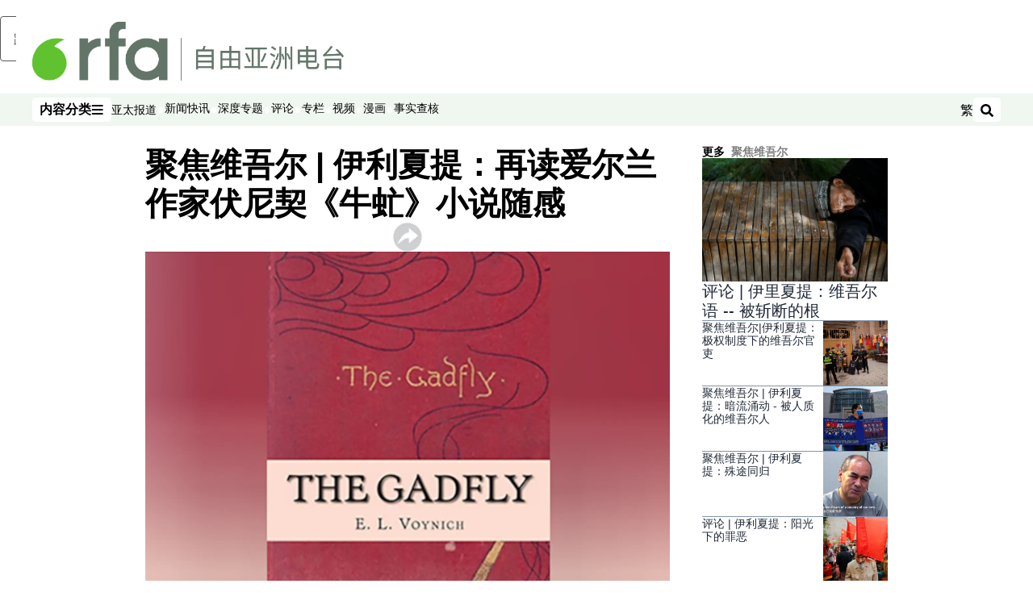

--- FILE ---
content_type: text/html; charset=utf-8
request_url: https://www.rfa.org/mandarin/pinglun/jujiaoweiwuer/ylxt-11282023133752.html?encoding=traditional
body_size: 27092
content:
<!DOCTYPE html><html lang="zh-CN" dir="ltr"><head><meta name="viewport" content="width=device-width"/><link rel="icon" type="image/x-icon" href="/pf/resources/icon/rfa/favicon.ico?d=148"/><title>聚焦维吾尔 | 伊利夏提：再读爱尔兰作家伏尼契《牛虻》小说随感 – 普通话主页</title><meta name="description" content="最近整理书架，突然找到了几年前买的英文版《牛虻》，我爱不释手，决定再读一遍；大约花了两周多的时间读完了；感觉还是和上世纪八十年第一一次读《牛虻》中文版一样，又一次被主人公亚瑟的个人英雄主义，对意大利自由事业的献身精神，对爱情的执着所感动，同时，也为亚瑟起伏跌宕的悲剧人生而感伤，并陷入对过去的回忆中。"/><meta name="twitter:description" content="最近整理书架，突然找到了几年前买的英文版《牛虻》，我爱不释手，决定再读一遍；大约花了两周多的时间读完了；感觉还是和上世纪八十年第一一次读《牛虻》中文版一样，又一次被主人公亚瑟的个人英雄主义，对意大利自由事业的献身精神，对爱情的执着所感动，同时，也为亚瑟起伏跌宕的悲剧人生而感伤，并陷入对过去的回忆中。"/><meta property="og:description" content="最近整理书架，突然找到了几年前买的英文版《牛虻》，我爱不释手，决定再读一遍；大约花了两周多的时间读完了；感觉还是和上世纪八十年第一一次读《牛虻》中文版一样，又一次被主人公亚瑟的个人英雄主义，对意大利自由事业的献身精神，对爱情的执着所感动，同时，也为亚瑟起伏跌宕的悲剧人生而感伤，并陷入对过去的回忆中。"/><meta property="og:title" content="聚焦维吾尔 | 伊利夏提：再读爱尔兰作家伏尼契《牛虻》小说随感"/><meta name="twitter:title" content="聚焦维吾尔 | 伊利夏提：再读爱尔兰作家伏尼契《牛虻》小说随感"/><meta property="og:image" content="https://www.rfa.org/resizer/v2/27WIQG5EIMBDZ6OQFYJU5MC4NI.png?smart=true&amp;auth=15f7c3dbf83ac041d296e1402fdb0afe88068f6561a2e268dc6bf2fd2da8178f&amp;width=1200&amp;height=630"/><meta property="og:image:alt" content="小说《牛虻》英文版封面"/><meta name="twitter:image" content="https://www.rfa.org/resizer/v2/27WIQG5EIMBDZ6OQFYJU5MC4NI.png?smart=true&amp;auth=15f7c3dbf83ac041d296e1402fdb0afe88068f6561a2e268dc6bf2fd2da8178f&amp;width=1200&amp;height=630"/><meta name="twitter:image:alt" content="小说《牛虻》英文版封面"/><meta property="og:type" content="article"/><meta name="robots" content="noarchive"/><meta property="og:site_name" content="普通话主页"/><meta property="og:url" content="https://www.rfa.org/mandarin/pinglun/jujiaoweiwuer/ylxt-11282023133752.html"/><meta name="twitter:site" content="@RadioFreeAsia"/><meta name="twitter:card" content="summary_large_image"/><link rel="canonical" href="https://www.rfa.org/mandarin/pinglun/jujiaoweiwuer/ylxt-11282023133752.html"/><link id="fusion-output-type-styles" rel="stylesheet" type="text/css" href="/pf/dist/components/output-types/rfa-default.css?d=148&amp;mxId=00000000"/><link id="fusion-template-styles" rel="stylesheet" type="text/css" href="/pf/dist/components/combinations/rfa-default.css?d=148&amp;mxId=00000000"/><link id="fusion-siteStyles-styles" rel="stylesheet" type="text/css" href="/pf/dist/css/rfa-mandarin.css?d=148&amp;mxId=00000000"/><script type="application/javascript" id="polyfill-script">if(!Array.prototype.includes||!(window.Object && window.Object.assign)||!window.Promise||!window.Symbol||!window.fetch){document.write('<script type="application/javascript" src="/pf/dist/engine/polyfill.js?d=148&mxId=00000000" defer=""><\/script>')}</script><script id="fusion-engine-react-script" type="application/javascript" src="/pf/dist/engine/react.js?d=148&amp;mxId=00000000" defer=""></script><script id="fusion-engine-combinations-script" type="application/javascript" src="/pf/dist/components/combinations/rfa-default.js?d=148&amp;mxId=00000000" defer=""></script><style>
			@import url('https://fonts.googleapis.com/css2?family=Noto+Sans+SC:wght@100..900&family=Noto+Sans+TC:wght@100..900&display=swap');
			html:lang(zh-TW) {
				--font-family-primary: Noto Sans TC, sans-serif;
				--font-family-secondary: Noto Sans TC, sans-serif;
				--font-family-tertiary: Noto Sans TC, sans-serif;
			}
		</style><script src="//tags.rfa.org/rfa-plone/prod/utag.sync.js"></script><style>body { writing-mode: horizontal-tb; }</style><script data-integration="inlineScripts">
		if (typeof window !== 'undefined') {
      function changeURL() {
        const fullUrl = `${window.location.origin}/${window.location.pathname.split("/")[1]}/`;
        const logoLink = document.querySelector("a.c-link.b-header-nav-chain__logo.nav-logo-show");
        if (logoLink) {
          logoLink.href = fullUrl;
        }
      }
      document.addEventListener("DOMContentLoaded", () => {
        setTimeout(() => {
          changeURL();
        }, 1000);
      });
    }
	;
    (function(w,d,s,l,i){
      w[l]=w[l]||[];w[l].push({'gtm.start': new Date().getTime(),event:'gtm.js'});
      var f=d.getElementsByTagName(s)[0],
      j=d.createElement(s),dl=l!='dataLayer'?'&l='+l:'';j.async=true;j.src=
      'https://www.googletagmanager.com/gtm.js?id='+i+dl;f.parentNode.insertBefore(j,f);
    })(window,document,'script','dataLayer','GTM-WF7NSNVP');
  ;
    window.addEventListener('DOMContentLoaded', (event) => {
      queryly.init("abb976562c084b51", document.querySelectorAll("#fusion-app"));
    });
  ;
		if(typeof window !== 'undefined') {
		// check if window.PoWaSettings exists, create if it does not
		window.PoWaSettings = window.PoWaSettings || {};
		window.PoWaSettings.container = window.PoWaSettings.container || {};

		// set styles for powa settings container
		window.PoWaSettings.container.style = '.powa { position: relative; background: black; height: 0; overflow: hidden; word-break: initial; } .powa-fullscreen { position: initial; padding-bottom: initial !important; } .powa-pane { height: 100%; pointer-events: none; position: absolute; width: 100%; z-index: 2; } .powa-pane > * { pointer-events: auto; } .powa-button { background: none; border: none; padding: 0px; margin: 0px; } @-moz-keyframes powa-spin { 100% { -moz-transform: rotate(360deg); } } @-webkit-keyframes powa-spin { 100% { -webkit-transform: rotate(360deg); } } @keyframes powa-spin { 100% { -webkit-transform: rotate(360deg); transform: rotate(360deg); } } .powa-spin { -webkit-animation: powa-spin 2s infinite linear; animation: powa-spin 2s infinite linear; } .powa-f-2 { width: 2em; height: 2em; } .powa-f-3 { width: 3em; height: 3em; } .powa-f-4 { width: 4em; height: 4em; } .powa-f-5 { width: 5em; height: 5em; } .powa-f-6 { width: 6em; height: 6em; } .powa-shot-play-icon { position: absolute; bottom: 1rem; left: 1rem; width: 3rem !important; height: 3rem !important; background-color: rgb(98, 117, 104); border-radius: 8px; opacity: 1 !important; } .powa-shot-play-icon > g > path:first-child { display: none; } .powa-shot-play-icon > g > path:nth-of-type(2) { fill: #FFF; }';

		// set UI color settings  
		window.addEventListener('powaRender', (event) => {
			window.PoWaSettings.colors = {
				accent: {
					red: 152,
					green: 152,
					blue: 162,
				},
				background: {
					red: 0,
					green: 0,
					blue: 0,
				},
				primary: {
						red: 193,
						green: 193,
						blue: 193,
				},
			};
		});
	};
if (typeof window !== 'undefined') {
	window.addEventListener('powaReady', function (event) {
		function getDataFromUtagData() {
			const utagData = utag_data;
			return {
				page_name: utagData?.page_name,
				page_type: utagData?.page_type,
				url: utagData?.url,
				domain: utagData?.domain,
			};
		}

		function getDataFromEvent(event) {
			return {
				video_position: event.time?.toFixed(0),

				video_name: event.videoData?.headlines?.basic,
				// whole number in seconds
				video_length: event.duration?.toFixed(0) || (event.videoData?.duration / 1000)?.toFixed(0),
				media_type: 'video ondemand', // video ondemand, video live stream
				// Takes the last element in stream array that the stream_type is mp4
				canonical_url:
					event.videoData?.streams?.filter((stream) => stream.stream_type === 'mp4').pop()?.url ||
					event.videoData?.canonical_url,

				content_type: 'video',
				subcontent_type: 'video',
			};
		}

		function getBaseCoreData() {
			const utagData = utag_data;
			if (!utagData) {
				return {};
			}
			return {
				entity: utagData?.entity,
				platform: utagData?.platform,
				platform_short: utagData?.platform_short,
				language: utagData?.language,
				language_service: utagData?.language_service,
				short_language_service: utagData?.short_language_service,
				property_name: utagData?.property_name,
				property_id: utagData?.property_id,
				section: utagData?.section,
			};
		}

		event.detail.powa.on('complete', function (event) {
			const eventType = 'video_complete';
			const dataToSend = {
				...getBaseCoreData(),
				video_event: eventType,
				on_page_event: eventType,
				...getDataFromEvent(event),
				...getDataFromUtagData(),
			};
			utag.link(dataToSend);
			window.dataLayer?.push({
				event: eventType,
				...dataToSend,
			});
		});

		event.detail.powa.on('error', function (event) {
			const eventType = 'video_error';
			const dataToSend = {
				...getBaseCoreData(),
				video_event: eventType,
				on_page_event: eventType,
				...getDataFromEvent(event),
				...getDataFromUtagData(),
			};
			utag.link(dataToSend);
			window.dataLayer?.push({
				event: eventType,
				...dataToSend,
			});
		});

		event.detail.powa.on('pause', function (event) {
			const eventType = 'video_pause';
			const dataToSend = {
				...getBaseCoreData(),
				video_event: eventType,
				on_page_event: eventType,
				...getDataFromEvent(event),
				...getDataFromUtagData(),
			};
			utag.link(dataToSend);
			window.dataLayer?.push({
				event: eventType,
				...dataToSend,
			});
		});
		event.detail.powa.on('start', function (event) {
			const eventType = 'video_play';
			const dataToSend = {
				...getBaseCoreData(),
				video_event: eventType,
				on_page_event: eventType,
				...getDataFromEvent(event),
				...getDataFromUtagData(),

				byline:
					event.videoData?.credits?.by?.map((by) => by.name.replace('By ', '')).join(',') ||
					utag_data?.language_service,
				// MM/DD/YYYY
				pub_date: new Date(event.videoData?.display_date).toLocaleDateString('en-US'),
				pub_hour: new Date(event.videoData?.display_date).getUTCHours(),
				article_uid: event.videoData?._id,
				categories:
					event.videoData?.taxonomy?.sections
						?.map((section) => section._id.replace('/', ''))
						.join(',') || 'none',
				tags: event.videoData?.taxonomy?.tags?.map((tag) => tag.text).join(',') || 'none',
				slug: 'none',
			};
			utag.link(dataToSend);
			window.dataLayer?.push({
				event: eventType,
				...dataToSend,
			});
		});

		event.detail.powa.on('play', function (event) {
			const eventType = 'video_resume';
			const dataToSend = {
				...getBaseCoreData(),
				video_event: eventType,
				on_page_event: eventType,
				...getDataFromEvent(event),
				...getDataFromUtagData(),
			};
			utag.link(dataToSend);
			window.dataLayer?.push({
				event: eventType,
				...dataToSend,
			});
		});

		event.detail.powa.on('skip', function (event) {
			const eventType = 'video_skip';
			const dataToSend = {
				...getBaseCoreData(),
				video_event: eventType,
				on_page_event: eventType,
				...getDataFromEvent(event),
				...getDataFromUtagData(),
			};
			utag.link(dataToSend);
			window.dataLayer?.push({
				event: eventType,
				...dataToSend,
			});
		});

		event.detail.powa.on('playback25', function (event) {
			const eventType = 'video_milestone_10';
			const dataToSend = {
				...getBaseCoreData(),
				video_event: eventType,
				on_page_event: eventType,
				...getDataFromEvent(event),
				...getDataFromUtagData(),
			};
			utag.link(dataToSend);
			window.dataLayer?.push({
				event: eventType,
				...dataToSend,
			});
		});

		event.detail.powa.on('playback50', function (event) {
			const eventType = 'video_milestone_50';
			const dataToSend = {
				...getBaseCoreData(),
				video_event: eventType,
				on_page_event: eventType,
				...getDataFromEvent(event),
				...getDataFromUtagData(),
			};
			utag.link(dataToSend);
			window.dataLayer?.push({
				event: eventType,
				...dataToSend,
			});
		});

		event.detail.powa.on('playback75', function (event) {
			const eventType = 'video_milestone_90';
			const dataToSend = {
				...getBaseCoreData(),
				video_event: eventType,
				on_page_event: eventType,
				...getDataFromEvent(event),
				...getDataFromUtagData(),
			};
			utag.link(dataToSend);
			window.dataLayer?.push({
				event: eventType,
				...dataToSend,
			});
		});
	});
}
;
if (typeof window !== 'undefined') {
	window.addEventListener('message', function (event) {
		// Ensure the message is from the acast origin
		if (event.origin !== 'https://embed.acast.com') {
			return;
		}

		function getEditorialData() {
			if (utag_data) {
				return {
					byline:
						utag_data.byline && utag_data.byline !== 'none'
							? utag_data.byline
							: utag_data.language_service,
					pub_date: utag_data.pub_date,
					pub_hour: utag_data.pub_hour,
					article_uid: utag_data.article_uid,
					categories: utag_data.categories,
					tags: utag_data.tags,
					slug: utag_data.slug,
				};
			}
			return {}; // Added return statement in case utag_data is undefined
		}

		function getUtagData() {
			if (utag_data) {
				return {
					// BASIC
					entity: utag_data.entity,
					platform: utag_data.platform,
					platform_short: utag_data.platform_short,
					language: utag_data.language,
					language_service: utag_data.language_service,
					short_language_service: utag_data.short_language_service,
					property_name: utag_data.property_name,
					property_id: utag_data.property_id,

					content_type: 'audio',
					section: utag_data.section,
					subcontent_type: 'audio',
					page_name: utag_data.page_name,
					page_type: utag_data.page_type,
					url: utag_data.url,
					domain: utag_data.domain,
				};
			}
			return {}; // Added return statement in case utag_data is undefined
		}

		// On play
		if (event.data?.eventName === 'postmessage:on:play') {
			const tealium_event = 'audio_play';
			const dataToSend = {
				audio_event: tealium_event,
				on_page_event: tealium_event,

				audio_name: event.data?.data?.acast,
				audio_length: 'none',
				media_type: 'audio ondemand',

				...getUtagData(),
				...getEditorialData(),
			};
			if (typeof utag !== 'undefined' && utag?.link) {
				utag.link(dataToSend);
			}
			if (typeof window.dataLayer !== 'undefined') {
				window.dataLayer.push({
					event: tealium_event,
					...dataToSend,
				});
			}
		}

		// On pause
		if (event.data?.eventName === 'postmessage:on:pause') {
			const tealium_event = 'audio_pause';
			const dataToSend = {
				audio_event: tealium_event,
				on_page_event: tealium_event,

				// audio_name: event.data?.data?.acast, // not available
				audio_length: 'none',
				media_type: 'audio ondemand',

				...getUtagData(),
			};

			if (typeof utag !== 'undefined' && utag?.link) {
				utag.link(dataToSend);
			}
			if (typeof window.dataLayer !== 'undefined') {
				window.dataLayer.push({
					event: tealium_event,
					...dataToSend,
				});
			}
		}

		// On seek
		if (event.data?.eventName === 'postmessage:on:seek') {
			const analyticsEvent = 'audio_skip';
			const dataToSend = {
				audio_event: analyticsEvent,
				on_page_event: analyticsEvent,

				// audio_name: event.data?.data?.acast, // not available
				audio_length: 'none',
				media_type: 'audio ondemand',

				...getUtagData(),
			};
			if (typeof utag !== 'undefined' && utag?.link) {
				utag.link(dataToSend);
			}
			if (typeof window.dataLayer !== 'undefined') {
				window.dataLayer.push({
					event: analyticsEvent,
					...dataToSend,
				});
			}
		}
	});
};window.isIE = !!window.MSInputMethodContext && !!document.documentMode;</script><script type="application/ld+json">{
  "@context": "http://schema.org",
  "@type": "NewsArticle",
  "mainEntityOfPage": "https://www.rfa.org/mandarin/pinglun/jujiaoweiwuer/ylxt-11282023133752.html",
  "headline": "聚焦维吾尔 | 伊利夏提：再读爱尔兰作家伏尼契《牛虻》小说随感",
  "alternativeHeadline": "",
  "datePublished": "2023-11-28T21:42:00Z",
  "dateModified": "2024-11-28T16:33:19.221Z",
  "description": "最近整理书架，突然找到了几年前买的英文版《牛虻》，我爱不释手，决定再读一遍；大约花了两周多的时间读完了；感觉还是和上世纪八十年第一一次读《牛虻》中文版一样，又一次被主人公亚瑟的个人英雄主义，对意大利自由事业的献身精神，对爱情的执着所感动，同时，也为亚瑟起伏跌宕的悲剧人生而感伤，并陷入对过去的回忆中。",
  "author": [],
  "publisher": {
    "@id": "https://www.rfa.org/",
    "@type": "NewsMediaOrganization",
    "name": "Radio Free Asia"
  },
  "image": [
    {
      "@type": "ImageObject",
      "url": "https://cloudfront-us-east-1.images.arcpublishing.com/radiofreeasia/27WIQG5EIMBDZ6OQFYJU5MC4NI.png",
      "height": 371,
      "width": 660
    }
  ],
  "audio": {
    "@type": "AudioObject",
    "name": "聚焦维吾尔 | 伊利夏提：再读爱尔兰作家伏尼契《牛虻》小说随感",
    "description": "最近整理书架，突然找到了几年前买的英文版《牛虻》，我爱不释手，决定再读一遍；大约花了两周多的时间读完了；感觉还是和上世纪八十年第一一次读《牛虻》中文版一样，又一次被主人公亚瑟的个人英雄主义，对意大利自由事业的献身精神，对爱情的执着所感动，同时，也为亚瑟起伏跌宕的悲剧人生而感伤，并陷入对过去的回忆中。",
    "uploadDate": "2023-11-28T21:42:00Z",
    "contentUrl": "https://audio.rfa.org/man/y74yyt5ieln5n43umum66rzkea.mp3"
  }
}</script><script type="application/ld+json">{
  "@context": "http://schema.org",
  "@type": "NewsMediaOrganization",
  "url": "https://www.rfa.org/",
  "name": "Radio Free Asia",
  "logo": "https://static.themebuilder.aws.arc.pub/radiofreeasia/1697744010130.png",
  "correctionsPolicy": "https://www.rfa.org/english/about/codeofethics/",
  "diversityPolicy": "https://www.rfa.org/english/about/codeofethics/",
  "ethicsPolicy": "https://www.rfa.org/english/about/codeofethics/",
  "unnamedSourcesPolicy": "https://www.rfa.org/english/about/codeofethics/",
  "alternateName": [
    "RFA"
  ],
  "verificationFactCheckingPolicy": "https://www.rfa.org/english/about/codeofethics/"
}</script><script async="" data-integration="nativo-ad" src="https://s.ntv.io/serve/load.js"></script><script type="text/javascript">
						 var _utag_data_aux = {"page_type":"article","content_type":"story","subcontent_type":"article","section":"聚焦维吾尔","categories":"聚焦维吾尔,观点,评论","article_uid":"y75twnyhcdkixejr2t24hhfv34","tags":"聚焦维吾尔","slug":"ylxt-11282023133752","byline":"none","pub_hour":21,"pub_date":"11/28/2023","entity":"rfa","platform":"web","platform_short":"w","language":"mandarin","language_service":"rfa mandarin","short_language_service":"man","property_name":"rfa mandarin web","property_id":516}
						 _utag_data_aux.domain = window.location.origin.toLowerCase();
						 _utag_data_aux.url = window.location.origin.toLowerCase() + window.location.pathname.toLowerCase();
						 _utag_data_aux.page_title = document.title.toLowerCase();
						 _utag_data_aux.page_name = document.title.toLowerCase();
					</script><script defer="" data-integration="queryly" src="https://www.queryly.com/js/queryly.v4.min.js"></script><script type="text/javascript">
						var utag_data={"page_type":"article","content_type":"story","subcontent_type":"article","section":"聚焦维吾尔","categories":"聚焦维吾尔,观点,评论","article_uid":"y75twnyhcdkixejr2t24hhfv34","tags":"聚焦维吾尔","slug":"ylxt-11282023133752","byline":"none","pub_hour":21,"pub_date":"11/28/2023","entity":"rfa","platform":"web","platform_short":"w","language":"mandarin","language_service":"rfa mandarin","short_language_service":"man","property_name":"rfa mandarin web","property_id":516}
						utag_data.domain = window.location.origin.toLowerCase();
						utag_data.url = window.location.origin.toLowerCase() + window.location.pathname.toLowerCase();
						utag_data.page_title = document.title.toLowerCase();
						utag_data.page_name = document.title.toLowerCase();
						</script>
<script>(window.BOOMR_mq=window.BOOMR_mq||[]).push(["addVar",{"rua.upush":"false","rua.cpush":"false","rua.upre":"false","rua.cpre":"false","rua.uprl":"false","rua.cprl":"false","rua.cprf":"false","rua.trans":"SJ-c7d703ae-9264-4677-9c89-b1d6928384a5","rua.cook":"false","rua.ims":"false","rua.ufprl":"false","rua.cfprl":"false","rua.isuxp":"false","rua.texp":"norulematch","rua.ceh":"false","rua.ueh":"false","rua.ieh.st":"0"}]);</script>
                              <script>!function(e){var n="https://s.go-mpulse.net/boomerang/";if("False"=="True")e.BOOMR_config=e.BOOMR_config||{},e.BOOMR_config.PageParams=e.BOOMR_config.PageParams||{},e.BOOMR_config.PageParams.pci=!0,n="https://s2.go-mpulse.net/boomerang/";if(window.BOOMR_API_key="VBVVV-FPG74-W5UWK-WY5GJ-27F7E",function(){function e(){if(!o){var e=document.createElement("script");e.id="boomr-scr-as",e.src=window.BOOMR.url,e.async=!0,i.parentNode.appendChild(e),o=!0}}function t(e){o=!0;var n,t,a,r,d=document,O=window;if(window.BOOMR.snippetMethod=e?"if":"i",t=function(e,n){var t=d.createElement("script");t.id=n||"boomr-if-as",t.src=window.BOOMR.url,BOOMR_lstart=(new Date).getTime(),e=e||d.body,e.appendChild(t)},!window.addEventListener&&window.attachEvent&&navigator.userAgent.match(/MSIE [67]\./))return window.BOOMR.snippetMethod="s",void t(i.parentNode,"boomr-async");a=document.createElement("IFRAME"),a.src="about:blank",a.title="",a.role="presentation",a.loading="eager",r=(a.frameElement||a).style,r.width=0,r.height=0,r.border=0,r.display="none",i.parentNode.appendChild(a);try{O=a.contentWindow,d=O.document.open()}catch(_){n=document.domain,a.src="javascript:var d=document.open();d.domain='"+n+"';void(0);",O=a.contentWindow,d=O.document.open()}if(n)d._boomrl=function(){this.domain=n,t()},d.write("<bo"+"dy onload='document._boomrl();'>");else if(O._boomrl=function(){t()},O.addEventListener)O.addEventListener("load",O._boomrl,!1);else if(O.attachEvent)O.attachEvent("onload",O._boomrl);d.close()}function a(e){window.BOOMR_onload=e&&e.timeStamp||(new Date).getTime()}if(!window.BOOMR||!window.BOOMR.version&&!window.BOOMR.snippetExecuted){window.BOOMR=window.BOOMR||{},window.BOOMR.snippetStart=(new Date).getTime(),window.BOOMR.snippetExecuted=!0,window.BOOMR.snippetVersion=12,window.BOOMR.url=n+"VBVVV-FPG74-W5UWK-WY5GJ-27F7E";var i=document.currentScript||document.getElementsByTagName("script")[0],o=!1,r=document.createElement("link");if(r.relList&&"function"==typeof r.relList.supports&&r.relList.supports("preload")&&"as"in r)window.BOOMR.snippetMethod="p",r.href=window.BOOMR.url,r.rel="preload",r.as="script",r.addEventListener("load",e),r.addEventListener("error",function(){t(!0)}),setTimeout(function(){if(!o)t(!0)},3e3),BOOMR_lstart=(new Date).getTime(),i.parentNode.appendChild(r);else t(!1);if(window.addEventListener)window.addEventListener("load",a,!1);else if(window.attachEvent)window.attachEvent("onload",a)}}(),"".length>0)if(e&&"performance"in e&&e.performance&&"function"==typeof e.performance.setResourceTimingBufferSize)e.performance.setResourceTimingBufferSize();!function(){if(BOOMR=e.BOOMR||{},BOOMR.plugins=BOOMR.plugins||{},!BOOMR.plugins.AK){var n="false"=="true"?1:0,t="",a="aofvm7ax3siao2lrazwq-f-d037a9e5e-clientnsv4-s.akamaihd.net",i="false"=="true"?2:1,o={"ak.v":"39","ak.cp":"1382888","ak.ai":parseInt("836812",10),"ak.ol":"0","ak.cr":9,"ak.ipv":4,"ak.proto":"h2","ak.rid":"ec9f22b5","ak.r":50796,"ak.a2":n,"ak.m":"dscr","ak.n":"ff","ak.bpcip":"3.139.86.0","ak.cport":56360,"ak.gh":"23.209.83.199","ak.quicv":"","ak.tlsv":"tls1.3","ak.0rtt":"","ak.0rtt.ed":"","ak.csrc":"-","ak.acc":"","ak.t":"1769014893","ak.ak":"hOBiQwZUYzCg5VSAfCLimQ==hM81KIqwfRz+2zSkC1BIX/I2/vyOiNwaftaAdOYmsH7w13oa1fhLDHgkWPDBTNaEZVq2dLW02FnZgx93oz+03/COJCihDuk5UIEsRsHRf5XfZCrJOtog8Kf3T+WAlhzU0NvwPBNPo6p8/k0FwjGqB+sN6N7hjeIYc3fJYikg5Ei34BxP8mXIbWLafok0GPUeaj8cVDFEsBT7KulD1i34QsfqOBZyDkWPG0in5n6yERbcgfPd/1Hj5Z0zz6TfkjUcgluv6CRUoqSffp5l5dEFqk/4y+DmMD+Xo1Yk640pPBtbUtMfmj6tIeRgSvWrluMFarC7BPOpNGvmlEkvpWYC6mvAcyhoMWGJoT2f7pvMlFOHIp4JA2MwvGxVHONT7O5MTYqiB77Iv/d6YPifXsR54ksjfuyeKYnwiCQEhYLb974=","ak.pv":"55","ak.dpoabenc":"","ak.tf":i};if(""!==t)o["ak.ruds"]=t;var r={i:!1,av:function(n){var t="http.initiator";if(n&&(!n[t]||"spa_hard"===n[t]))o["ak.feo"]=void 0!==e.aFeoApplied?1:0,BOOMR.addVar(o)},rv:function(){var e=["ak.bpcip","ak.cport","ak.cr","ak.csrc","ak.gh","ak.ipv","ak.m","ak.n","ak.ol","ak.proto","ak.quicv","ak.tlsv","ak.0rtt","ak.0rtt.ed","ak.r","ak.acc","ak.t","ak.tf"];BOOMR.removeVar(e)}};BOOMR.plugins.AK={akVars:o,akDNSPreFetchDomain:a,init:function(){if(!r.i){var e=BOOMR.subscribe;e("before_beacon",r.av,null,null),e("onbeacon",r.rv,null,null),r.i=!0}return this},is_complete:function(){return!0}}}}()}(window);</script></head><body><noscript><iframe title="gtm" src="https://www.googletagmanager.com/ns.html?id=GTM-WF7NSNVP" height="0" width="0" style="display:none;visibility:hidden"></iframe></noscript><script type="text/javascript">
		(function(a,b,c,d){
		a='//tags.rfa.org/rfa-plone/prod/utag.js';
		b=document;c='script';d=b.createElement(c);d.src=a;d.type='text/java'+c;d.async=true;
		a=b.getElementsByTagName(c)[0];a.parentNode.insertBefore(d,a);
		})();
		</script><a class="skip-main" href="#main">跳至主内容</a><div id="modal-root"></div><div id="fusion-app" class="c-stack b-application" data-style-direction="vertical" data-style-justification="start" data-style-alignment="unset" data-style-inline="false" data-style-wrap="nowrap"><div class="b-rfa-right-rail-article"><header class="c-stack b-rfa-right-rail-article__navigation" data-style-direction="vertical" data-style-justification="start" data-style-alignment="unset" data-style-inline="false" data-style-wrap="nowrap"><div class="b-rfa-logo"><div class="b-rfa-logo__container"><a href="/mandarin/" title="Radio Free Asia Logo"><img class="b-rfa-logo__image" src="https://static.themebuilder.aws.arc.pub/radiofreeasia/1697744010130.png" alt="Radio Free Asia Logo"/></a></div></div><nav id="main-nav" class="b-header-nav-chain " aria-label="部分菜单"><div class="b-header-nav-chain__top-layout"><div class="b-header-nav-chain__nav-left"><div class="nav-components--mobile" data-testid="nav-chain-nav-components-mobile-left"><button data-testid="nav-chain-nav-section-button" aria-label="内容分类" class="c-button c-button--small c-button--secondary-reverse" type="button"><span class="visually-hidden">内容分类</span><svg class="c-icon" width="48" height="48" xmlns="http://www.w3.org/2000/svg" viewBox="0 0 512 512" fill="currentColor" aria-hidden="true" focusable="false"><path d="M25 96C25 78.33 39.33 64 57 64H441C458.7 64 473 78.33 473 96C473 113.7 458.7 128 441 128H57C39.33 128 25 113.7 25 96ZM25 256C25 238.3 39.33 224 57 224H441C458.7 224 473 238.3 473 256C473 273.7 458.7 288 441 288H57C39.33 288 25 273.7 25 256ZM441 448H57C39.33 448 25 433.7 25 416C25 398.3 39.33 384 57 384H441C458.7 384 473 398.3 473 416C473 433.7 458.7 448 441 448Z"></path></svg></button></div><div class="nav-components--desktop" data-testid="nav-chain-nav-components-desktop-left"><button data-testid="nav-chain-nav-section-button" aria-label="内容分类" class="c-button c-button--small c-button--secondary-reverse" type="button"><span class="visually-hidden">内容分类</span><span>内容分类</span><svg class="c-icon" width="48" height="48" xmlns="http://www.w3.org/2000/svg" viewBox="0 0 512 512" fill="currentColor" aria-hidden="true" focusable="false"><path d="M25 96C25 78.33 39.33 64 57 64H441C458.7 64 473 78.33 473 96C473 113.7 458.7 128 441 128H57C39.33 128 25 113.7 25 96ZM25 256C25 238.3 39.33 224 57 224H441C458.7 224 473 238.3 473 256C473 273.7 458.7 288 441 288H57C39.33 288 25 273.7 25 256ZM441 448H57C39.33 448 25 433.7 25 416C25 398.3 39.33 384 57 384H441C458.7 384 473 398.3 473 416C473 433.7 458.7 448 441 448Z"></path></svg></button></div></div><a title="Radio Free Asia Logo" class="c-link b-header-nav-chain__logo  nav-logo-hidden " href="/" aria-hidden="true" tabindex="-1"><img src="https://static.themebuilder.aws.arc.pub/radiofreeasia/1697744010130.png" alt="Radio Free Asia Logo" data-chromatic="ignore"/></a><nav aria-label="热门链接" class="c-stack b-header-nav-chain__links-list" data-style-direction="horizontal" data-style-justification="start" data-style-alignment="center" data-style-inline="false" data-style-wrap="wrap"><span class="b-header-nav-chain__links-list-item"><a class="c-link" href="/mandarin/yataibaodao">亚太报道</a></span><span class="b-header-nav-chain__links-list-item"><span data-testid="nav-chain-link-bar-separator" class="c-separator"></span><a class="c-link" href="/mandarin/xinwenkuaixun/">新闻快讯</a></span><span class="b-header-nav-chain__links-list-item"><span data-testid="nav-chain-link-bar-separator" class="c-separator"></span><a class="c-link" href="/mandarin/ytbdzhuantixilie/">深度专题</a></span><span class="b-header-nav-chain__links-list-item"><span data-testid="nav-chain-link-bar-separator" class="c-separator"></span><a class="c-link" href="/mandarin/guandian/pinglun/">评论</a></span><span class="b-header-nav-chain__links-list-item"><span data-testid="nav-chain-link-bar-separator" class="c-separator"></span><a class="c-link" href="/mandarin/guandian/zhuanlan/">专栏</a></span><span class="b-header-nav-chain__links-list-item"><span data-testid="nav-chain-link-bar-separator" class="c-separator"></span><a class="c-link" href="/mandarin/video/">视频</a></span><span class="b-header-nav-chain__links-list-item"><span data-testid="nav-chain-link-bar-separator" class="c-separator"></span><a class="c-link" href="/mandarin/guandian/pinglun/manhua/">漫画</a></span><span class="b-header-nav-chain__links-list-item"><span data-testid="nav-chain-link-bar-separator" class="c-separator"></span><a class="c-link" href="/mandarin/shishi-hecha/">事实查核 </a></span></nav><div class="b-header-nav-chain__nav-right"><div class="nav-components--mobile" data-testid="nav-chain-nav-components-mobile-right"><button aria-label="搜索" class="c-button c-button--small c-button--secondary-reverse" type="button"><span class="visually-hidden">搜索</span><span><svg class="c-icon" width="48" height="48" xmlns="http://www.w3.org/2000/svg" viewBox="0 0 512 512" fill="currentColor" aria-hidden="true" focusable="false"><path d="M505 442.7L405.3 343c-4.5-4.5-10.6-7-17-7H372c27.6-35.3 44-79.7 44-128C416 93.1 322.9 0 208 0S0 93.1 0 208s93.1 208 208 208c48.3 0 92.7-16.4 128-44v16.3c0 6.4 2.5 12.5 7 17l99.7 99.7c9.4 9.4 24.6 9.4 33.9 0l28.3-28.3c9.4-9.4 9.4-24.6.1-34zM208 336c-70.7 0-128-57.2-128-128 0-70.7 57.2-128 128-128 70.7 0 128 57.2 128 128 0 70.7-57.2 128-128 128z"></path></svg></span></button></div><div class="nav-components--desktop" data-testid="nav-chain-nav-components-desktop-right"><div class="b-rfa-cn-button ignore-opencc"><button class="b-rfa-cn-button__button">繁</button></div><button aria-label="搜索" class="c-button c-button--small c-button--secondary-reverse" type="button"><span class="visually-hidden">搜索</span><span><svg class="c-icon" width="48" height="48" xmlns="http://www.w3.org/2000/svg" viewBox="0 0 512 512" fill="currentColor" aria-hidden="true" focusable="false"><path d="M505 442.7L405.3 343c-4.5-4.5-10.6-7-17-7H372c27.6-35.3 44-79.7 44-128C416 93.1 322.9 0 208 0S0 93.1 0 208s93.1 208 208 208c48.3 0 92.7-16.4 128-44v16.3c0 6.4 2.5 12.5 7 17l99.7 99.7c9.4 9.4 24.6 9.4 33.9 0l28.3-28.3c9.4-9.4 9.4-24.6.1-34zM208 336c-70.7 0-128-57.2-128-128 0-70.7 57.2-128 128-128 70.7 0 128 57.2 128 128 0 70.7-57.2 128-128 128z"></path></svg></span></button></div></div></div><div id="flyout-overlay" data-testid="nav-chain-flyout-overlay" class="c-stack b-header-nav-chain__flyout-overlay closed" data-style-direction="vertical" data-style-justification="start" data-style-alignment="unset" data-style-inline="false" data-style-wrap="nowrap"><div><div class="c-stack b-header-nav-chain__flyout-nav-wrapper closed" data-style-direction="vertical" data-style-justification="start" data-style-alignment="unset" data-style-inline="false" data-style-wrap="nowrap"><div class="b-header-nav-chain__flyout-close-button"><button aria-label="关闭" class="c-button c-button--small c-button--secondary-reverse" type="button"><span class="visually-hidden">关闭</span><svg class="c-icon" width="24" height="24" xmlns="http://www.w3.org/2000/svg" viewBox="0 0 512 512" fill="currentColor" aria-hidden="true" focusable="false"><path d="M406.6 361.4C419.1 373.9 419.1 394.15 406.6 406.65C400.4 412.9 392.2 416 384 416C375.8 416 367.62 412.875 361.38 406.625L256 301.3L150.63 406.6C144.38 412.9 136.19 416 128 416C119.81 416 111.63 412.9 105.375 406.6C92.875 394.1 92.875 373.85 105.375 361.35L210.775 255.95L105.375 150.6C92.875 138.1 92.875 117.85 105.375 105.35C117.875 92.85 138.125 92.85 150.625 105.35L256 210.8L361.4 105.4C373.9 92.9 394.15 92.9 406.65 105.4C419.15 117.9 419.15 138.15 406.65 150.65L301.25 256.05L406.6 361.4Z"></path></svg></button></div><div class="nav-menu"><div data-testid="nav-chain-nav-components-mobile" class="c-stack nav-components--mobile" data-style-direction="vertical" data-style-justification="start" data-style-alignment="unset" data-style-inline="false" data-style-wrap="nowrap"><div class="b-rfa-cn-button ignore-opencc"><button class="b-rfa-cn-button__button">繁</button></div><nav aria-label="More Links" class="c-stack b-links-bar" data-style-direction="horizontal" data-style-justification="center" data-style-alignment="unset" data-style-inline="false" data-style-wrap="wrap"><a class="c-link" href="https://www.rfa.org/mandarin" rel="noreferrer" target="_blank">普通话<span class="visually-hidden">Opens in new window</span></a><span class="c-separator"></span><a class="c-link" href="https://www.rfa.org/cantonese" rel="noreferrer" target="_blank">粤语<span class="visually-hidden">Opens in new window</span></a><span class="c-separator"></span><a class="c-link" href="https://www.rfa.org/burmese" rel="noreferrer" target="_blank">မြန်မာ<span class="visually-hidden">Opens in new window</span></a><span class="c-separator"></span><a class="c-link" href="https://www.rfa.org/korean" rel="noreferrer" target="_blank">한국어<span class="visually-hidden">Opens in new window</span></a><span class="c-separator"></span><a class="c-link" href="https://www.rfa.org/lao" rel="noreferrer" target="_blank">ລາວ<span class="visually-hidden">Opens in new window</span></a><span class="c-separator"></span><a class="c-link" href="https://www.rfa.org/khmer" rel="noreferrer" target="_blank">ខ្មែ<span class="visually-hidden">Opens in new window</span></a><span class="c-separator"></span><a class="c-link" href="https://www.rfa.org/tibetan" rel="noreferrer" target="_blank">བོད་སྐད།<span class="visually-hidden">Opens in new window</span></a><span class="c-separator"></span><a class="c-link" href="https://www.rfa.org/uyghur" rel="noreferrer" target="_blank">ئۇيغۇر<span class="visually-hidden">Opens in new window</span></a><span class="c-separator"></span><a class="c-link" href="https://www.rfa.org/vietnamese" rel="noreferrer" target="_blank">Tiếng Việt<span class="visually-hidden">Opens in new window</span></a><span class="c-separator"></span><a class="c-link" href="https://www.rfa.org/english/" rel="noreferrer" target="_blank">English<span class="visually-hidden">Opens in new window</span></a></nav><hr class="c-divider"/></div><div data-testid="nav-chain-nav-components-desktop" class="c-stack nav-components--desktop" data-style-direction="vertical" data-style-justification="start" data-style-alignment="unset" data-style-inline="false" data-style-wrap="nowrap"><nav aria-label="More Links" class="c-stack b-links-bar" data-style-direction="horizontal" data-style-justification="center" data-style-alignment="unset" data-style-inline="false" data-style-wrap="wrap"><a class="c-link" href="https://www.rfa.org/mandarin" rel="noreferrer" target="_blank">普通话<span class="visually-hidden">Opens in new window</span></a><span class="c-separator"></span><a class="c-link" href="https://www.rfa.org/cantonese" rel="noreferrer" target="_blank">粤语<span class="visually-hidden">Opens in new window</span></a><span class="c-separator"></span><a class="c-link" href="https://www.rfa.org/burmese" rel="noreferrer" target="_blank">မြန်မာ<span class="visually-hidden">Opens in new window</span></a><span class="c-separator"></span><a class="c-link" href="https://www.rfa.org/korean" rel="noreferrer" target="_blank">한국어<span class="visually-hidden">Opens in new window</span></a><span class="c-separator"></span><a class="c-link" href="https://www.rfa.org/lao" rel="noreferrer" target="_blank">ລາວ<span class="visually-hidden">Opens in new window</span></a><span class="c-separator"></span><a class="c-link" href="https://www.rfa.org/khmer" rel="noreferrer" target="_blank">ខ្មែ<span class="visually-hidden">Opens in new window</span></a><span class="c-separator"></span><a class="c-link" href="https://www.rfa.org/tibetan" rel="noreferrer" target="_blank">བོད་སྐད།<span class="visually-hidden">Opens in new window</span></a><span class="c-separator"></span><a class="c-link" href="https://www.rfa.org/uyghur" rel="noreferrer" target="_blank">ئۇيغۇر<span class="visually-hidden">Opens in new window</span></a><span class="c-separator"></span><a class="c-link" href="https://www.rfa.org/vietnamese" rel="noreferrer" target="_blank">Tiếng Việt<span class="visually-hidden">Opens in new window</span></a><span class="c-separator"></span><a class="c-link" href="https://www.rfa.org/english/" rel="noreferrer" target="_blank">English<span class="visually-hidden">Opens in new window</span></a></nav><hr class="c-divider"/></div></div><ul class="c-stack b-header-nav-chain__flyout-nav" data-style-direction="vertical" data-style-justification="start" data-style-alignment="unset" data-style-inline="false" data-style-wrap="nowrap"><li class="section-item" data-testid="nav-chain-section-item"><a class="c-link" href="/mandarin/xinwenkuaixun/" aria-hidden="true" tabindex="-1">新闻快讯</a></li><li class="section-item" data-testid="nav-chain-section-item"><a class="c-link" href="/mandarin/yataibaodao" aria-hidden="true" tabindex="-1">亚太报道</a></li><li class="section-item" data-testid="nav-chain-section-item"><a class="c-link" href="/mandarin/shangye/jingji/" aria-hidden="true" tabindex="-1">经济</a></li><li class="section-item" data-testid="nav-chain-section-item"><a class="c-link" href="/mandarin/zhengzhi/" aria-hidden="true" tabindex="-1">政治</a></li><li class="section-item" data-testid="nav-chain-section-item"><a class="c-link" href="/mandarin/zhengzhi/waijiao/" aria-hidden="true" tabindex="-1">外交</a></li><li class="section-item" data-testid="nav-chain-section-item"><a class="c-link" href="/mandarin/zhengzhi/renquan/" aria-hidden="true" tabindex="-1">人权法治</a></li><li class="section-item" data-testid="nav-chain-section-item"><a class="c-link" href="/mandarin/guoji/yatai/gangtai/" aria-hidden="true" tabindex="-1">港台</a></li><li class="section-item" data-testid="nav-chain-section-item"><a class="c-link" href="/mandarin/shehui/shaoshuminzu/" aria-hidden="true" tabindex="-1">少数民族</a></li><li class="section-item" data-testid="nav-chain-section-item"><a class="c-link" href="/mandarin/shehui/" aria-hidden="true" tabindex="-1">社会</a></li><li class="section-item" data-testid="nav-chain-section-item"><a class="c-link" href="/mandarin/wenhua/" aria-hidden="true" tabindex="-1">科教文</a></li><li class="section-item" data-testid="nav-chain-section-item"><a class="c-link" href="/mandarin/wenhua/meiti/" aria-hidden="true" tabindex="-1">媒体网络</a></li><li class="section-item" data-testid="nav-chain-section-item"><div data-testid="nav-chain-section-item-subsection" class="c-stack b-header-nav-chain__subsection-anchor subsection-anchor " data-style-direction="horizontal" data-style-justification="start" data-style-alignment="center" data-style-inline="false" data-style-wrap="nowrap"><a class="c-link" href="/mandarin/guandian/zhuanlan/" aria-hidden="true" tabindex="-1">专栏</a><button aria-expanded="false" aria-controls="header_sub_section_mandarin/guandian/zhuanlan" aria-label="显示 专栏 个子部分" class="c-button c-button--medium c-button--default submenu-caret" type="button"><span class="visually-hidden">显示 专栏 个子部分</span><span><svg class="c-icon" width="20" height="20" xmlns="http://www.w3.org/2000/svg" viewBox="0 0 512 512" fill="currentColor" aria-hidden="true" focusable="false"><path d="M256 416C247.812 416 239.62 412.875 233.38 406.625L41.38 214.625C28.88 202.125 28.88 181.875 41.38 169.375C53.88 156.875 74.13 156.875 86.63 169.375L256 338.8L425.4 169.4C437.9 156.9 458.15 156.9 470.65 169.4C483.15 181.9 483.15 202.15 470.65 214.65L278.65 406.65C272.4 412.9 264.2 416 256 416Z"></path></svg></span></button></div><div class="b-header-nav-chain__subsection-container "><ul class="b-header-nav-chain__subsection-menu" id="header_sub_section_mandarin/guandian/zhuanlan"><li class="subsection-item" data-testid="nav-chain-subsection-item"><a class="c-link" href="/mandarin/guandian/zhuanlan/zhongguotoushi/" aria-hidden="true" tabindex="-1">中国透视</a></li><li class="subsection-item" data-testid="nav-chain-subsection-item"><a class="c-link" href="/mandarin/guandian/zhuanlan/junshiwujinqu/" aria-hidden="true" tabindex="-1">军事无禁区</a></li><li class="subsection-item" data-testid="nav-chain-subsection-item"><a class="c-link" href="/mandarin/guandian/zhuanlan/laogongtongxun/" aria-hidden="true" tabindex="-1">劳工通讯</a></li><li class="subsection-item" data-testid="nav-chain-subsection-item"><a class="c-link" href="/mandarin/guandian/zhuanlan/luse-qingbaoyuan/" aria-hidden="true" tabindex="-1">绿色情报员</a></li><li class="subsection-item" data-testid="nav-chain-subsection-item"><a class="c-link" href="/mandarin/guandian/zhuanlan/zhoujiayouhuashou/" aria-hidden="true" tabindex="-1">周嘉有话说</a></li><li class="subsection-item" data-testid="nav-chain-subsection-item"><a class="c-link" href="/mandarin/guandian/zhuanlan/zhoumochaguan/" aria-hidden="true" tabindex="-1">周末茶馆</a></li><li class="subsection-item" data-testid="nav-chain-subsection-item"><a class="c-link" href="/mandarin/guandian/zhuanlan/yehuazhongnanhai/" aria-hidden="true" tabindex="-1">夜话中南海</a></li><li class="subsection-item" data-testid="nav-chain-subsection-item"><a class="c-link" href="/mandarin/guandian/zhuanlan/baodaozheshijian/" aria-hidden="true" tabindex="-1">报导者时间</a></li><li class="subsection-item" data-testid="nav-chain-subsection-item"><a class="c-link" href="/mandarin/guandian/zhuanlan/xinyimin/" aria-hidden="true" tabindex="-1">新移民</a></li><li class="subsection-item" data-testid="nav-chain-subsection-item"><a class="c-link" href="/mandarin/guandian/zhuanlan/zonghengdalishi/" aria-hidden="true" tabindex="-1">纵横大历史</a></li><li class="subsection-item" data-testid="nav-chain-subsection-item"><a class="c-link" href="/mandarin/guandian/zhuanlan/wangluoboyi/" aria-hidden="true" tabindex="-1">网络博弈</a></li><li class="subsection-item" data-testid="nav-chain-subsection-item"><a class="c-link" href="/mandarin/guandian/zhuanlan/xizangzonglan/" aria-hidden="true" tabindex="-1">西藏纵览</a></li><li class="subsection-item" data-testid="nav-chain-subsection-item"><a class="c-link" href="/mandarin/guandian/zhuanlan/jieduxinjiang/" aria-hidden="true" tabindex="-1">解读新疆</a></li><li class="subsection-item" data-testid="nav-chain-subsection-item"><a class="c-link" href="/mandarin/guandian/zhuanlan/jingmaorediansaomiao/" aria-hidden="true" tabindex="-1">财经时时听</a></li></ul></div></li><li class="section-item" data-testid="nav-chain-section-item"><a class="c-link" href="/mandarin/guandian/pinglun/" aria-hidden="true" tabindex="-1">评论</a></li><li class="section-item" data-testid="nav-chain-section-item"><div data-testid="nav-chain-section-item-subsection" class="c-stack b-header-nav-chain__subsection-anchor subsection-anchor " data-style-direction="horizontal" data-style-justification="start" data-style-alignment="center" data-style-inline="false" data-style-wrap="nowrap"><a class="c-link" href="/mandarin/podcasts/" aria-hidden="true" tabindex="-1">播客</a><button aria-expanded="false" aria-controls="header_sub_section_mandarin/podcasts" aria-label="显示 播客 个子部分" class="c-button c-button--medium c-button--default submenu-caret" type="button"><span class="visually-hidden">显示 播客 个子部分</span><span><svg class="c-icon" width="20" height="20" xmlns="http://www.w3.org/2000/svg" viewBox="0 0 512 512" fill="currentColor" aria-hidden="true" focusable="false"><path d="M256 416C247.812 416 239.62 412.875 233.38 406.625L41.38 214.625C28.88 202.125 28.88 181.875 41.38 169.375C53.88 156.875 74.13 156.875 86.63 169.375L256 338.8L425.4 169.4C437.9 156.9 458.15 156.9 470.65 169.4C483.15 181.9 483.15 202.15 470.65 214.65L278.65 406.65C272.4 412.9 264.2 416 256 416Z"></path></svg></span></button></div><div class="b-header-nav-chain__subsection-container "><ul class="b-header-nav-chain__subsection-menu" id="header_sub_section_mandarin/podcasts"><li class="subsection-item" data-testid="nav-chain-subsection-item"><a class="c-link" href="/mandarin/podcasts/yataibaodao/" aria-hidden="true" tabindex="-1">《亚太报道》音频</a></li></ul></div></li><li class="section-item" data-testid="nav-chain-section-item"><a class="c-link" href="/mandarin/guandian/pinglun/manhua/" aria-hidden="true" tabindex="-1">漫画</a></li><li class="section-item" data-testid="nav-chain-section-item"><a class="c-link" href="/mandarin/shishi-hecha/" aria-hidden="true" tabindex="-1">事实查核 </a></li><li class="section-item" data-testid="nav-chain-section-item"><div data-testid="nav-chain-section-item-subsection" class="c-stack b-header-nav-chain__subsection-anchor subsection-anchor " data-style-direction="horizontal" data-style-justification="start" data-style-alignment="center" data-style-inline="false" data-style-wrap="nowrap"><a class="c-link" href="/mandarin/video/" aria-hidden="true" tabindex="-1">视频</a><button aria-expanded="false" aria-controls="header_sub_section_mandarin/video" aria-label="显示 视频 个子部分" class="c-button c-button--medium c-button--default submenu-caret" type="button"><span class="visually-hidden">显示 视频 个子部分</span><span><svg class="c-icon" width="20" height="20" xmlns="http://www.w3.org/2000/svg" viewBox="0 0 512 512" fill="currentColor" aria-hidden="true" focusable="false"><path d="M256 416C247.812 416 239.62 412.875 233.38 406.625L41.38 214.625C28.88 202.125 28.88 181.875 41.38 169.375C53.88 156.875 74.13 156.875 86.63 169.375L256 338.8L425.4 169.4C437.9 156.9 458.15 156.9 470.65 169.4C483.15 181.9 483.15 202.15 470.65 214.65L278.65 406.65C272.4 412.9 264.2 416 256 416Z"></path></svg></span></button></div><div class="b-header-nav-chain__subsection-container "><ul class="b-header-nav-chain__subsection-menu" id="header_sub_section_mandarin/video"><li class="subsection-item" data-testid="nav-chain-subsection-item"><a class="c-link" href="/mandarin/duomeiti/yazhou-henxiangliao/" aria-hidden="true" tabindex="-1">亚洲很想聊</a></li><li class="subsection-item" data-testid="nav-chain-subsection-item"><a class="c-link" href="/mandarin/duomeiti/guandian/" aria-hidden="true" tabindex="-1">观点</a></li><li class="subsection-item" data-testid="nav-chain-subsection-item"><a class="c-link" href="/mandarin/duomeiti/tebiejiemu/" aria-hidden="true" tabindex="-1">专题与访谈</a></li><li class="subsection-item" data-testid="nav-chain-subsection-item"><a class="c-link" href="/mandarin/duomeiti/bingjia-changshi/" aria-hidden="true" tabindex="-1">兵家常事</a></li></ul></div></li><li class="section-menu--bottom-placeholder"></li></ul></div></div></div></nav></header><section role="main" tabindex="-1" class="b-rfa-right-rail-article__main"><div class="c-stack b-rfa-right-rail-article__full-width-1 hide-if-empty" data-style-direction="vertical" data-style-justification="start" data-style-alignment="unset" data-style-inline="false" data-style-wrap="nowrap"></div><div class="c-grid b-rfa-right-rail-article__rail-container"><div class="c-stack b-rfa-right-rail-article__main-interior-item" data-style-direction="vertical" data-style-justification="start" data-style-alignment="unset" data-style-inline="false" data-style-wrap="nowrap"><div class="c-stack b-rfa-right-rail-article__main-interior-item-1" data-style-direction="vertical" data-style-justification="start" data-style-alignment="unset" data-style-inline="false" data-style-wrap="nowrap"><h1 class="b-headline">聚焦维吾尔 | 伊利夏提：再读爱尔兰作家伏尼契《牛虻》小说随感</h1></div><div class="c-stack b-rfa-right-rail-article__main-interior-item-info" data-style-direction="vertical" data-style-justification="start" data-style-alignment="unset" data-style-inline="false" data-style-wrap="nowrap"><div class="b-rfa-info-chain"><time as="time" class="c-date b-date" dateTime="2023-11-28T21:42:00Z">2023.11.28 16:42 EST</time><div class="b-rfa-info-chain__share-button"><div style="display:none" id="f0f2iBRCzHFi2fI" data-fusion-collection="features" data-fusion-type="RFA-Share-Button/default" data-fusion-name="Share Button - RFA Block" data-fusion-message="Could not render component [features:RFA-Share-Button/default]"></div></div></div></div><div class="c-stack b-rfa-right-rail-article__main-interior-item-2" data-style-direction="vertical" data-style-justification="start" data-style-alignment="unset" data-style-inline="false" data-style-wrap="nowrap"><div style="display:none" id="f0fYsZeLzHFi220" data-fusion-collection="features" data-fusion-type="RFA-Lead-Art/default" data-fusion-name="Lead Art – RFA Block" data-fusion-message="Could not render component [features:RFA-Lead-Art/default]"></div><article class="b-article-body"><div class="audio-player margin-md-bottom"><h3 class="audio-player__title"></h3><audio src="https://audio.rfa.org/man/y74yyt5ieln5n43umum66rzkea.mp3"></audio><div class="audio-player__controls"><button class="audio-player__button" aria-pressed="false" aria-label="Play"><svg width="48" height="48" viewBox="0 0 36 36" fill="none" xmlns="http://www.w3.org/2000/svg"><path d="M8 5v14l11-7z" fill="#627568"></path></svg></button><input type="range" min="0" max="100" class="audio-player__progress-bar" value="0"/><span class="audio-player__time">0:00<!-- --> / <!-- -->0:00</span><button class="audio-player__download" aria-label="Download audio"><svg width="20" height="20" viewBox="0 0 24 24" fill="none" xmlns="http://www.w3.org/2000/svg"><path d="M12 5v14m7-7l-7 7-7-7" stroke="#627568" stroke-width="2"></path></svg></button></div></div><figure class="c-media-item b-article-body__image b-article-body__image-float-left"><img data-chromatic="ignore" alt="ylxt3.jpg" class="c-image" loading="lazy" src="https://www.rfa.org/resizer/v2/YYMHIETJIULKYNPUWDCRGPE3WQ.jpg?auth=d234338dfbdbb2993b058799472122482bf2be3ec98df5d2ec1c85b6f68f0fea&amp;width=400&amp;height=566" srcSet="https://www.rfa.org/resizer/v2/YYMHIETJIULKYNPUWDCRGPE3WQ.jpg?auth=d234338dfbdbb2993b058799472122482bf2be3ec98df5d2ec1c85b6f68f0fea&amp;width=137&amp;height=193 137w, https://www.rfa.org/resizer/v2/YYMHIETJIULKYNPUWDCRGPE3WQ.jpg?auth=d234338dfbdbb2993b058799472122482bf2be3ec98df5d2ec1c85b6f68f0fea&amp;width=200&amp;height=283 200w, https://www.rfa.org/resizer/v2/YYMHIETJIULKYNPUWDCRGPE3WQ.jpg?auth=d234338dfbdbb2993b058799472122482bf2be3ec98df5d2ec1c85b6f68f0fea&amp;width=384&amp;height=543 384w, https://www.rfa.org/resizer/v2/YYMHIETJIULKYNPUWDCRGPE3WQ.jpg?auth=d234338dfbdbb2993b058799472122482bf2be3ec98df5d2ec1c85b6f68f0fea&amp;width=512&amp;height=724 512w, https://www.rfa.org/resizer/v2/YYMHIETJIULKYNPUWDCRGPE3WQ.jpg?auth=d234338dfbdbb2993b058799472122482bf2be3ec98df5d2ec1c85b6f68f0fea&amp;width=720&amp;height=1018 720w" width="400" height="566"/></figure><p class="c-paragraph">最近整理书架，突然找到了几年前买的英文版《牛虻》，我爱不释手，决定再读一遍；大约花了两周多的时间读完了；感觉还是和上世纪八十年代第一一次读《牛虻》中文版一样，又一次被主人公亚瑟的个人英雄主义，对意大利自由事业的献身精神，对爱情的执着所感动，同时，也为亚瑟起伏跌宕的悲剧人生而感伤，并陷入对过去的回忆中。</p><p class="c-paragraph">我第一次知道《牛虻》一书，是文革后期和母亲的一次谈话；那时，母亲家里有一些页面发黄了的维吾尔语藏书；那些书，大部分是在苏联中亚出版的，其中有俄罗斯诗人莱蒙托夫的《诗集》、作家高尔基的《母亲》、奥斯托洛夫斯基的《钢铁是怎样炼成的》和乌兹别克斯坦作家阿布都拉·卡德利（Abdullah Qadiri）的《神龛里的蝎子》和《过去的岁月》等。</p><p class="c-paragraph">母亲读完《钢铁是怎样炼成的》一书后，给我讲小说内容时，告诉我主人公保尔·卡察金受书名为《牛虻》的小说主人公的影响极大，自此我特别想找到这本书，但当时的条件根本不可能；后来，中国‘改革开放’，《牛虻》中文再版，我有幸买到了一本，细细地读了一遍，感触颇深；可以毫不夸张地说，《牛虻》小说，对我的人生也产生了深刻、深远的影响；再后来，苏联拍的电影《牛虻》也进来了，电影却让我大失所望，也没有留下任何印象。</p><p class="c-paragraph">尽管中文版《牛虻》中的亚瑟被再造，使其变成了一个没有亲情、没有缺点的高大全英雄，对爱他的教父蒙泰尼利残酷、对爱他的艾玛决绝；但当时的我不知道亚瑟被中国政府处理过，因而，我还是喜欢《牛虻》小说，过一段时间就重读一遍；后来，我又找到了《牛虻》的续集《中断了的友谊》，但没有《牛虻》那么让人爱不释手。到2003年匆忙离家逃亡时，不得不和那些喜欢的书告别，也包括《牛虻》。</p><p class="c-paragraph">到美国安顿下来后，又开始重新买书，当然，在美国又多了一个语种——英文；很快，我找到了《牛虻》的英文版，我又买回来读了一遍。</p><p class="c-paragraph">《牛虻》英文版，依然使我伴随亚瑟的悲剧人生，亚瑟与教父蒙泰尼利之间剪不断理还乱的父子亲情之爱，与既是战友又是女友的艾玛之间因误会带来的爱情缠绵，及亚瑟为自由事业而痛苦万分地放弃挚爱父亲、教父蒙泰尼利，放弃与自小青梅竹马的艾玛的纯真爱情，而毅然选择死亡的个人英雄主义之悲壮所感动；感到亚瑟和我们一样，是一个拥有爱恨情仇的活生生的人。</p><p class="c-paragraph">在读英文版的过程中，尽管身边没有中文版可以进行对比，但我还是感觉到了英文版和中文版的差别，猜测中文版进行过删减。这次再读英文版后，想网购一本《牛虻》中文版，无意中发现了一篇介绍《牛虻》一书在中国出版过程和内容删减的文章，证实了我的猜测。</p><p class="c-paragraph">这使我想起来另一位对我人生产生极其深远、深刻印象的维吾尔诗人，维吾尔民族主义战士——鲁特弗拉·穆塔里甫（Lutpulla Mutalip）；第一次听说诗人鲁特弗拉也是通过母亲，母亲经常背诵鲁特弗拉著名诗作《对年份的回答》中的一段：“青春是人生最美时刻，但她又太短暂；当日历的一页被划去时，青春花朵的一叶也随之凋落。“</p><p class="c-paragraph">母亲偶尔也讲一点她听说的有关鲁特弗拉·穆塔里甫的故事，讲鲁特弗拉在阿克苏因组织“星火”地下组织，后因叛徒出卖而被捕，被国民党军警用铡刀杀死的悲剧故事。母亲，大概是担心我小孩子不懂事，到处乱说而惹来不必要的麻烦，每次讲述鲁特弗拉故事时，极其小心，有点欲言又止的感觉；但这，反而使我更想了解鲁特弗拉·穆塔里甫的短暂人生。</p><p class="c-paragraph">1983年，新疆青少年出版社出版了阿布都拉·塔利布（Abdullah Talib）的有关鲁特弗拉·穆塔里甫短暂而又轰轰烈烈人生的历史小说《激流》，我立即买到书，夜以继日读完了小说；小说作者应该是收到了苏联英雄主义小说影响，对诗人的一面倒英雄主义描写，使青春年少的我，对诗人的崇敬之情更加强烈。</p><p class="c-paragraph">大学毕业后，大概90年代初到阿克苏游玩，住在朋友家；第二天早上，朋友问我想去哪儿看看？我告诉他要去参拜心中永远的英雄鲁特弗拉·穆塔里甫的坟头。</p><p class="c-paragraph">和朋友骑上自行车，大约一个小时，在一个一望无际、一幅破败空旷景象的坟地，费了好大经找到了诗人的坟墓；坟墓中间堆起，四周是由土胚垒起的围墙，一点都不显眼；但坟墙上写满了像我这样远道而来，诗兴大发崇拜者的感想。我感慨万千，挨个儿把墙上的诗念了一遍；然后，默默地坐在英雄坟头，诵读了一段《古兰经》，为亡灵祈祷平安。</p><p class="c-paragraph">在小说《激流》出版前后，鲁特弗拉的不同版本《诗集》也再版，但我在读鲁特弗拉·穆塔里甫《诗集》的时候，一直有一点让我耿耿于怀，那就是他诗里的有关“中华”的内容；大多前辈告诉我，鲁特弗拉·穆塔里甫是一位维吾尔爱国主义诗人，当然，他爱的是东突厥斯坦（维吾尔自治区），不是什么“中华”但为什么他的诗里会有那么多“中华”？</p><p class="c-paragraph">我当时的猜测是，鲁特弗拉的诗作被中国殖民政府阉割了！</p><p class="c-paragraph">后来，1998年底，另一本由维吾尔作家吐尔逊·艾尔西丁（Tursun Erxidin）写的，有关鲁特弗拉·穆塔里甫的调查传记《鲁特弗拉与他的经历》出版。</p><p class="c-paragraph">这本书，可以说颠覆了很多我以为是历史事实的鲁特弗拉人生。首先，该书作者依据调查证实，鲁特弗拉根本不是在伊犁尼勒克县出生的，而是在苏联哈萨克斯坦阿拉木图维吾尔区逡其乡（Chunqi Yeza）出生的；其二，鲁特弗拉的俄语是在苏联上学时学的，根本不是在伊犁俄语学校学的；最重要的是，该书作者明确指出，诗人的很多诗作被人做了手脚、被修改了。</p><p class="c-paragraph">当然，作者不能、也不敢说是中国政府把“中华”加进了鲁特弗拉·穆塔里甫的诗集里，是中国政府使鲁特弗拉变成了“中华”爱国诗人，而不是维吾尔人的爱国主义诗人；如果作者公开指出鲁特弗拉的诗被政府做了手脚、被修改了，那他这本书肯定也是要胎死腹中的。</p><p class="c-paragraph">大概是去年，我听一位维吾尔历史学家朋友告诉我，目前一位美国维吾尔学者正在搜集资料，写一本有关鲁特弗拉·穆塔里甫人生的学术专著，这位美国朋友已搜集到的资料，将推出更多有关鲁特弗拉·穆塔里甫的新发现；朋友说，可能会有更多惊人发现。</p><p class="c-paragraph">在发现中国政府对书本阉割证据后，我还曾对照过我喜欢的另一本书，由前苏联军事科学院历史学家沃尔科戈诺夫（Dmitri Volhognov）写的、由中国世界知识出版社出版的《胜利与悲剧——斯大林的政治肖像》一书的中英文版；同样，中文版也被大量删减和修改。</p><p class="c-paragraph">当然，中国政府对书本阉割，对我震动最大还是对影响我人生两位英雄——亚瑟、鲁特弗拉，一个是小说里的虚构人物，一个是历史上真实存在的人物的再造。书写两人的书，都在中国被被删减修改，以符合中国政府的审美宣传；这种手段，使英雄被人为拔高失去人性，历史被人为篡改而使历史人物模糊片面、面目全非，而且还使读者因不知所读书本被删减、修改而长期被动接受洗脑。</p><p class="c-paragraph">显然，中国出版的任何书，都要在出版前经过审查阉割、删减、修改。想一想都知道，中国政府要阉割、删减修改的部分，应该是该书最重要的精华部分；书本失去了点睛之处，也就失去了吸引力和影响力，在悄然不知不觉中，对读者进行洗脑；使读中国出版书籍的读者，先天失去了更新、拓宽知识，接触不同观点、接受新观念的机会，使读中国出版物的读者群，处于封闭的知识链而不自知。</p><p class="c-paragraph">对书本的阉割、删减修改，我以为比禁书更恶劣；被禁的书，爱书者只能向往猜测，而不得内容；而被阉割的书，却貌似真理在灌输错误或扭曲的观念，看似真相地在教授被篡改的历史和编造的事实，使读者在无意识中自愿接受洗脑，将被阉割的思想观点、扭曲的历史事实当作真理传播，从而在不知不觉中成为极权政府的“有用白痴”。</p><p class="c-paragraph">毫无疑问，在中国，无论是翻译出版的国外名著，还是翻译出版的处于中国殖民统治下维吾尔、图伯特还是蒙古人的文学、历史等书籍，都被或多或少删减、修改；因而，仅仅阅读中国出版简体书，学不到真实的人文知识，遑论学习前沿新思想。</p><p class="c-paragraph">（文章只代表特约评论员个人的立场和观点）</p></article></div></div><aside class="c-stack b-rfa-right-rail-article__main-right-rail" data-style-direction="vertical" data-style-justification="start" data-style-alignment="unset" data-style-inline="false" data-style-wrap="nowrap"><div class="c-stack b-rfa-simple-list" data-style-direction="vertical" data-style-justification="start" data-style-alignment="unset" data-style-inline="false" data-style-wrap="nowrap"><h2 class="c-heading"><div class="b-rfa-simple-list--title"><span>更多<!-- --> </span> <span class="b-rfa-simple-list--title2">聚焦维吾尔</span></div></h2><div class="c-stack b-rfa-simple-list__items" data-style-direction="vertical" data-style-justification="start" data-style-alignment="unset" data-style-inline="false" data-style-wrap="nowrap"><article class="c-stack b-rfa-simple-list__item--first" data-style-direction="vertical" data-style-justification="start" data-style-alignment="unset" data-style-inline="false" data-style-wrap="nowrap"><a class="c-link b-rfa-simple-list__item-anchor--first" href="/mandarin/guandian/zhuanlan/2025/01/10/uyghur-language-disappearing-in-xinjiang/" aria-hidden="true" tabindex="-1"><img data-chromatic="ignore" alt="" class="c-image" loading="lazy" src="https://www.rfa.org/resizer/v2/RARBX5GNTNGJ5FBGDNIULNNMHM.JPG?smart=true&amp;auth=4618a5861faa4820040a2af2a734151bfcc231d75146475bc620c8254ecef4f6&amp;width=274&amp;height=182" srcSet="https://www.rfa.org/resizer/v2/RARBX5GNTNGJ5FBGDNIULNNMHM.JPG?smart=true&amp;auth=4618a5861faa4820040a2af2a734151bfcc231d75146475bc620c8254ecef4f6&amp;width=274&amp;height=182 274w, https://www.rfa.org/resizer/v2/RARBX5GNTNGJ5FBGDNIULNNMHM.JPG?smart=true&amp;auth=4618a5861faa4820040a2af2a734151bfcc231d75146475bc620c8254ecef4f6&amp;width=548&amp;height=364 548w, https://www.rfa.org/resizer/v2/RARBX5GNTNGJ5FBGDNIULNNMHM.JPG?smart=true&amp;auth=4618a5861faa4820040a2af2a734151bfcc231d75146475bc620c8254ecef4f6&amp;width=1096&amp;height=728 1096w" width="274" height="182"/></a><a class="c-link" href="/mandarin/guandian/zhuanlan/2025/01/10/uyghur-language-disappearing-in-xinjiang/"><h3 style="--heading-truncation:3" class="c-heading">评论 | 伊里夏提：维吾尔语 -- 被斩断的根</h3></a></article><hr aria-hidden="true"/><article class="c-stack b-rfa-simple-list__item" data-style-direction="horizontal" data-style-justification="start" data-style-alignment="unset" data-style-inline="false" data-style-wrap="nowrap"><a class="c-link" href="/mandarin/guandian/pinglun/2024/12/06/ylxt-uyghur-officials-china-minority/"><h3 style="--heading-truncation:4" class="c-heading">聚焦维吾尔|伊利夏提：极权制度下的维吾尔官吏</h3></a><a class="c-link b-rfa-simple-list__item-anchor" href="/mandarin/guandian/pinglun/2024/12/06/ylxt-uyghur-officials-china-minority/" aria-hidden="true" tabindex="-1"><img data-chromatic="ignore" alt="" class="c-image" loading="lazy" src="https://www.rfa.org/resizer/v2/55KRQUGXIFFRLHDPJ5E7NVHYYQ.JPG?smart=true&amp;auth=c6fe0e65c7a53a7490484dc646e18df435d38540a8cf1ef89588228d230e8283&amp;width=274&amp;height=274" srcSet="https://www.rfa.org/resizer/v2/55KRQUGXIFFRLHDPJ5E7NVHYYQ.JPG?smart=true&amp;auth=c6fe0e65c7a53a7490484dc646e18df435d38540a8cf1ef89588228d230e8283&amp;width=274&amp;height=274 274w, https://www.rfa.org/resizer/v2/55KRQUGXIFFRLHDPJ5E7NVHYYQ.JPG?smart=true&amp;auth=c6fe0e65c7a53a7490484dc646e18df435d38540a8cf1ef89588228d230e8283&amp;width=548&amp;height=548 548w, https://www.rfa.org/resizer/v2/55KRQUGXIFFRLHDPJ5E7NVHYYQ.JPG?smart=true&amp;auth=c6fe0e65c7a53a7490484dc646e18df435d38540a8cf1ef89588228d230e8283&amp;width=1096&amp;height=1096 1096w" width="274" height="274"/></a></article><hr aria-hidden="true"/><article class="c-stack b-rfa-simple-list__item" data-style-direction="horizontal" data-style-justification="start" data-style-alignment="unset" data-style-inline="false" data-style-wrap="nowrap"><a class="c-link" href="/mandarin/pinglun/jujiaoweiwuer/ylxt-hostages-uyghur-ccp-11292024154741.html"><h3 style="--heading-truncation:4" class="c-heading">聚焦维吾尔 | 伊利夏提：暗流涌动 - 被人质化的维吾尔人</h3></a><a class="c-link b-rfa-simple-list__item-anchor" href="/mandarin/pinglun/jujiaoweiwuer/ylxt-hostages-uyghur-ccp-11292024154741.html" aria-hidden="true" tabindex="-1"><img data-chromatic="ignore" alt="" class="c-image" loading="lazy" src="https://www.rfa.org/resizer/v2/VDQXAPU4SNKVJRBPP7QL2MLBLE.jpg?smart=true&amp;auth=b9a5c10906d80b116c2cc76179a5c5e8b8af3c3d290d878af96c63540ac71065&amp;width=274&amp;height=274" srcSet="https://www.rfa.org/resizer/v2/VDQXAPU4SNKVJRBPP7QL2MLBLE.jpg?smart=true&amp;auth=b9a5c10906d80b116c2cc76179a5c5e8b8af3c3d290d878af96c63540ac71065&amp;width=274&amp;height=274 274w, https://www.rfa.org/resizer/v2/VDQXAPU4SNKVJRBPP7QL2MLBLE.jpg?smart=true&amp;auth=b9a5c10906d80b116c2cc76179a5c5e8b8af3c3d290d878af96c63540ac71065&amp;width=548&amp;height=548 548w, https://www.rfa.org/resizer/v2/VDQXAPU4SNKVJRBPP7QL2MLBLE.jpg?smart=true&amp;auth=b9a5c10906d80b116c2cc76179a5c5e8b8af3c3d290d878af96c63540ac71065&amp;width=1096&amp;height=1096 1096w" width="274" height="274"/></a></article><hr aria-hidden="true"/><article class="c-stack b-rfa-simple-list__item" data-style-direction="horizontal" data-style-justification="start" data-style-alignment="unset" data-style-inline="false" data-style-wrap="nowrap"><a class="c-link" href="/mandarin/pinglun/jujiaoweiwuer/ylxt1-uyghur-ccp-official-dies-in-prison-10152024132050.html"><h3 style="--heading-truncation:4" class="c-heading">聚焦维吾尔 | 伊利夏提：殊途同归</h3></a><a class="c-link b-rfa-simple-list__item-anchor" href="/mandarin/pinglun/jujiaoweiwuer/ylxt1-uyghur-ccp-official-dies-in-prison-10152024132050.html" aria-hidden="true" tabindex="-1"><img data-chromatic="ignore" alt="" class="c-image" loading="lazy" src="https://www.rfa.org/resizer/v2/6BDV2VYZGFW2QEBP56RQF2CFHY.jpg?smart=true&amp;auth=773b78eafeb6b63957e173377a5023c49a96852e56b750e451cfdb9e0e9c8954&amp;width=274&amp;height=274" srcSet="https://www.rfa.org/resizer/v2/6BDV2VYZGFW2QEBP56RQF2CFHY.jpg?smart=true&amp;auth=773b78eafeb6b63957e173377a5023c49a96852e56b750e451cfdb9e0e9c8954&amp;width=274&amp;height=274 274w, https://www.rfa.org/resizer/v2/6BDV2VYZGFW2QEBP56RQF2CFHY.jpg?smart=true&amp;auth=773b78eafeb6b63957e173377a5023c49a96852e56b750e451cfdb9e0e9c8954&amp;width=548&amp;height=548 548w, https://www.rfa.org/resizer/v2/6BDV2VYZGFW2QEBP56RQF2CFHY.jpg?smart=true&amp;auth=773b78eafeb6b63957e173377a5023c49a96852e56b750e451cfdb9e0e9c8954&amp;width=1096&amp;height=1096 1096w" width="274" height="274"/></a></article><hr aria-hidden="true"/><article class="c-stack b-rfa-simple-list__item" data-style-direction="horizontal" data-style-justification="start" data-style-alignment="unset" data-style-inline="false" data-style-wrap="nowrap"><a class="c-link" href="/mandarin/pinglun/jujiaoweiwuer/ylxt-sin-under-the-sun-09092024140232.html"><h3 style="--heading-truncation:4" class="c-heading">评论 | 伊利夏提：阳光下的罪恶</h3></a><a class="c-link b-rfa-simple-list__item-anchor" href="/mandarin/pinglun/jujiaoweiwuer/ylxt-sin-under-the-sun-09092024140232.html" aria-hidden="true" tabindex="-1"><img data-chromatic="ignore" alt="" class="c-image" loading="lazy" src="https://www.rfa.org/resizer/v2/HUES5KLX4JQZSOKNJCHMJJSMQE.jpg?smart=true&amp;auth=da42f5668dcbbd99b49969ef6a0451baf393346e60a38e5a8dc2da3296dec078&amp;width=274&amp;height=274" srcSet="https://www.rfa.org/resizer/v2/HUES5KLX4JQZSOKNJCHMJJSMQE.jpg?smart=true&amp;auth=da42f5668dcbbd99b49969ef6a0451baf393346e60a38e5a8dc2da3296dec078&amp;width=274&amp;height=274 274w, https://www.rfa.org/resizer/v2/HUES5KLX4JQZSOKNJCHMJJSMQE.jpg?smart=true&amp;auth=da42f5668dcbbd99b49969ef6a0451baf393346e60a38e5a8dc2da3296dec078&amp;width=548&amp;height=548 548w, https://www.rfa.org/resizer/v2/HUES5KLX4JQZSOKNJCHMJJSMQE.jpg?smart=true&amp;auth=da42f5668dcbbd99b49969ef6a0451baf393346e60a38e5a8dc2da3296dec078&amp;width=1096&amp;height=1096 1096w" width="274" height="274"/></a></article></div></div><div class="c-stack b-rfa-numbered-list " data-style-direction="vertical" data-style-justification="start" data-style-alignment="unset" data-style-inline="false" data-style-wrap="nowrap"><h2 class="c-heading"><div class="b-rfa-numbered-list--title"><span>热门文章<!-- --> </span> <span class="b-rfa-numbered-list--title2">RFA</span></div></h2><div class="c-stack b-rfa-numbered-list__items--robotoSlab" data-style-direction="vertical" data-style-justification="start" data-style-alignment="unset" data-style-inline="false" data-style-wrap="nowrap"><div class="c-stack b-rfa-numbered-list__item--first--robotoSlab" data-style-direction="vertical" data-style-justification="start" data-style-alignment="unset" data-style-inline="false" data-style-wrap="nowrap"><a class="c-link b-rfa-numbered-list__item-image--first" href="/mandarin/shehui/2026/01/02/china-kill-line-inequality/" aria-hidden="true" tabindex="-1"><img data-chromatic="ignore" alt="" class="c-image" loading="lazy" src="https://www.rfa.org/resizer/v2/TLEMYSQ7QNBIVFIW2B2MUW4ZZQ.JPG?smart=true&amp;auth=d6413aa55c8add27997c8f7587f642fe629f62cd98730593ed8c753951d643d5&amp;width=274&amp;height=182" srcSet="https://www.rfa.org/resizer/v2/TLEMYSQ7QNBIVFIW2B2MUW4ZZQ.JPG?smart=true&amp;auth=d6413aa55c8add27997c8f7587f642fe629f62cd98730593ed8c753951d643d5&amp;width=137&amp;height=91 137w, https://www.rfa.org/resizer/v2/TLEMYSQ7QNBIVFIW2B2MUW4ZZQ.JPG?smart=true&amp;auth=d6413aa55c8add27997c8f7587f642fe629f62cd98730593ed8c753951d643d5&amp;width=274&amp;height=182 274w, https://www.rfa.org/resizer/v2/TLEMYSQ7QNBIVFIW2B2MUW4ZZQ.JPG?smart=true&amp;auth=d6413aa55c8add27997c8f7587f642fe629f62cd98730593ed8c753951d643d5&amp;width=548&amp;height=364 548w" width="274" height="182"/></a><div class="c-stack b-rfa-numbered-list__item-text" data-style-direction="horizontal" data-style-justification="start" data-style-alignment="unset" data-style-inline="false" data-style-wrap="nowrap"><p class="c-paragraph">1<!-- -->.</p><a class="c-link" href="/mandarin/shehui/2026/01/02/china-kill-line-inequality/"><h3 class="c-heading">“斩杀线”火了，但讽刺的是谁？ </h3></a></div></div><hr aria-hidden="true"/><div class="c-stack b-rfa-numbered-list__item--robotoSlab" data-style-direction="horizontal" data-style-justification="start" data-style-alignment="unset" data-style-inline="false" data-style-wrap="nowrap"><p class="c-paragraph">2<!-- -->.</p><a class="c-link" href="/mandarin/zhengzhi/2025/12/26/crosstalk-satire-xijinping-speech-freedom/"><h3 style="--heading-truncation:4" class="c-heading">讽刺习主席的相声 墙内能听见吗？</h3></a><a class="c-link b-rfa-numbered-list__item-image" href="/mandarin/zhengzhi/2025/12/26/crosstalk-satire-xijinping-speech-freedom/" aria-hidden="true" tabindex="-1"><img data-chromatic="ignore" alt="" class="c-image" loading="lazy" src="https://www.rfa.org/resizer/v2/5K2G4NKHGVCOTICOUCJ74TZAUA.png?smart=true&amp;auth=1d147107e9e16f0e91f9793e7355146912fed34a17bdef604095057a963e2b00&amp;width=274&amp;height=274" srcSet="https://www.rfa.org/resizer/v2/5K2G4NKHGVCOTICOUCJ74TZAUA.png?smart=true&amp;auth=1d147107e9e16f0e91f9793e7355146912fed34a17bdef604095057a963e2b00&amp;width=137&amp;height=137 137w, https://www.rfa.org/resizer/v2/5K2G4NKHGVCOTICOUCJ74TZAUA.png?smart=true&amp;auth=1d147107e9e16f0e91f9793e7355146912fed34a17bdef604095057a963e2b00&amp;width=274&amp;height=274 274w, https://www.rfa.org/resizer/v2/5K2G4NKHGVCOTICOUCJ74TZAUA.png?smart=true&amp;auth=1d147107e9e16f0e91f9793e7355146912fed34a17bdef604095057a963e2b00&amp;width=548&amp;height=548 548w" width="274" height="274"/></a></div><hr aria-hidden="true"/><div class="c-stack b-rfa-numbered-list__item--robotoSlab" data-style-direction="horizontal" data-style-justification="start" data-style-alignment="unset" data-style-inline="false" data-style-wrap="nowrap"><p class="c-paragraph">3<!-- -->.</p><a class="c-link" href="/mandarin/zhuanlan/yehuazhongnanhai/gx-09202019140500.html"><h3 style="--heading-truncation:4" class="c-heading">专栏 | 夜话中南海：叶氏家族控制下的广东省，曾经的“国中之国”</h3></a><a class="c-link b-rfa-numbered-list__item-image" href="/mandarin/zhuanlan/yehuazhongnanhai/gx-09202019140500.html" aria-hidden="true" tabindex="-1"><img data-chromatic="ignore" alt="" class="c-image" loading="lazy" src="https://www.rfa.org/resizer/v2/5HTPBQKHNX6BKICAI4NRWRQDYU.jpg?smart=true&amp;auth=3cff4e226130b4c759a241d95537012233df0c2ab4073665cd86f3c833dd009f&amp;width=274&amp;height=274" srcSet="https://www.rfa.org/resizer/v2/5HTPBQKHNX6BKICAI4NRWRQDYU.jpg?smart=true&amp;auth=3cff4e226130b4c759a241d95537012233df0c2ab4073665cd86f3c833dd009f&amp;width=137&amp;height=137 137w, https://www.rfa.org/resizer/v2/5HTPBQKHNX6BKICAI4NRWRQDYU.jpg?smart=true&amp;auth=3cff4e226130b4c759a241d95537012233df0c2ab4073665cd86f3c833dd009f&amp;width=274&amp;height=274 274w, https://www.rfa.org/resizer/v2/5HTPBQKHNX6BKICAI4NRWRQDYU.jpg?smart=true&amp;auth=3cff4e226130b4c759a241d95537012233df0c2ab4073665cd86f3c833dd009f&amp;width=548&amp;height=548 548w" width="274" height="274"/></a></div><hr aria-hidden="true"/><div class="c-stack b-rfa-numbered-list__item--robotoSlab" data-style-direction="horizontal" data-style-justification="start" data-style-alignment="unset" data-style-inline="false" data-style-wrap="nowrap"><p class="c-paragraph">4<!-- -->.</p><a class="c-link" href="/mandarin/shehui/2026/01/15/china-campus-safety-death-truth/"><h3 style="--heading-truncation:4" class="c-heading">校园的“安全”，究竟保障了谁？</h3></a><a class="c-link b-rfa-numbered-list__item-image" href="/mandarin/shehui/2026/01/15/china-campus-safety-death-truth/" aria-hidden="true" tabindex="-1"><img data-chromatic="ignore" alt="" class="c-image" loading="lazy" src="https://www.rfa.org/resizer/v2/3L5ULE2DZJAJFCIB4H4MYNWKHI.png?smart=true&amp;auth=497f804b1ffbfc37df0d0cf711da5ed8f8de82106b2d4f3c8129b87024735608&amp;width=274&amp;height=274" srcSet="https://www.rfa.org/resizer/v2/3L5ULE2DZJAJFCIB4H4MYNWKHI.png?smart=true&amp;auth=497f804b1ffbfc37df0d0cf711da5ed8f8de82106b2d4f3c8129b87024735608&amp;width=137&amp;height=137 137w, https://www.rfa.org/resizer/v2/3L5ULE2DZJAJFCIB4H4MYNWKHI.png?smart=true&amp;auth=497f804b1ffbfc37df0d0cf711da5ed8f8de82106b2d4f3c8129b87024735608&amp;width=274&amp;height=274 274w, https://www.rfa.org/resizer/v2/3L5ULE2DZJAJFCIB4H4MYNWKHI.png?smart=true&amp;auth=497f804b1ffbfc37df0d0cf711da5ed8f8de82106b2d4f3c8129b87024735608&amp;width=548&amp;height=548 548w" width="274" height="274"/></a></div><hr aria-hidden="true"/><div class="c-stack b-rfa-numbered-list__item--robotoSlab" data-style-direction="horizontal" data-style-justification="start" data-style-alignment="unset" data-style-inline="false" data-style-wrap="nowrap"><p class="c-paragraph">5<!-- -->.</p><a class="c-link" href="/mandarin/shehui/2026/01/13/china-religion-freedom-church-repression/"><h3 style="--heading-truncation:4" class="c-heading">中国镇压教会行动升级 宗教自由空间再被压缩</h3></a><a class="c-link b-rfa-numbered-list__item-image" href="/mandarin/shehui/2026/01/13/china-religion-freedom-church-repression/" aria-hidden="true" tabindex="-1"><img data-chromatic="ignore" alt="" class="c-image" loading="lazy" src="https://www.rfa.org/resizer/v2/O5XI4CUGFVGUFHGN7CKFUUR4PI.png?smart=true&amp;auth=d8e36de35f0ff27640307ac7394ad3be13512b7652bc7f7171baabf26defca82&amp;width=274&amp;height=274" srcSet="https://www.rfa.org/resizer/v2/O5XI4CUGFVGUFHGN7CKFUUR4PI.png?smart=true&amp;auth=d8e36de35f0ff27640307ac7394ad3be13512b7652bc7f7171baabf26defca82&amp;width=137&amp;height=137 137w, https://www.rfa.org/resizer/v2/O5XI4CUGFVGUFHGN7CKFUUR4PI.png?smart=true&amp;auth=d8e36de35f0ff27640307ac7394ad3be13512b7652bc7f7171baabf26defca82&amp;width=274&amp;height=274 274w, https://www.rfa.org/resizer/v2/O5XI4CUGFVGUFHGN7CKFUUR4PI.png?smart=true&amp;auth=d8e36de35f0ff27640307ac7394ad3be13512b7652bc7f7171baabf26defca82&amp;width=548&amp;height=548 548w" width="274" height="274"/></a></div></div></div></aside></div><div class="c-stack b-rfa-right-rail-article__full-width-2" data-style-direction="vertical" data-style-justification="start" data-style-alignment="unset" data-style-inline="false" data-style-wrap="nowrap"></div></section><footer class="c-stack b-rfa-right-rail-article__footer" data-style-direction="vertical" data-style-justification="start" data-style-alignment="unset" data-style-inline="false" data-style-wrap="nowrap"></footer></div></div><script id="fusion-metadata" type="application/javascript">window.Fusion=window.Fusion||{};Fusion.arcSite="rfa-mandarin";Fusion.contextPath="/pf";Fusion.mxId="00000000";Fusion.deployment="148";Fusion.globalContent={"_id":"Y75TWNYHCDKIXEJR2T24HHFV34","additional_properties":{"creator":["1"],"has_published_copy":true,"hide_featured_image":false},"canonical_website":"rfa-mandarin","content_elements":[{"_id":"Y74YYT5IELN5N43UMUM66RZKEA","embed":{"config":{"audioURL":"https://audio.rfa.org/man/y74yyt5ieln5n43umum66rzkea.mp3"},"id":"Y74YYT5IELN5N43UMUM66RZKEA","url":"/"},"subtype":"customembed_audio","type":"custom_embed"},{"_id":"YYMHIETJIULKYNPUWDCRGPE3WQ","additional_properties":{"fullSizeResizeUrl":"/resizer/pXHusnQwTi01Yg57DEJ65sW-z9Y=/arc-photo-radiofreeasia/arc2-prod/public/YYMHIETJIULKYNPUWDCRGPE3WQ.jpg","galleries":[],"mime_type":"image/jpeg","originalName":"ylxt3.jpg","originalUrl":"https://cloudfront-us-east-1.images.arcpublishing.com/radiofreeasia/YYMHIETJIULKYNPUWDCRGPE3WQ.jpg","proxyUrl":"/resizer/pXHusnQwTi01Yg57DEJ65sW-z9Y=/arc-photo-radiofreeasia/arc2-prod/public/YYMHIETJIULKYNPUWDCRGPE3WQ.jpg","published":true,"resizeUrl":"/resizer/pXHusnQwTi01Yg57DEJ65sW-z9Y=/arc-photo-radiofreeasia/arc2-prod/public/YYMHIETJIULKYNPUWDCRGPE3WQ.jpg","restricted":false,"thumbnailResizeUrl":"/resizer/_-c0nSVV6SJT99987PfkImISFzY=/300x0/arc-photo-radiofreeasia/arc2-prod/public/YYMHIETJIULKYNPUWDCRGPE3WQ.jpg","version":2},"address":{},"alt_text":"ylxt3.jpg","auth":{"1":"d234338dfbdbb2993b058799472122482bf2be3ec98df5d2ec1c85b6f68f0fea"},"created_date":"2024-11-21T15:00:59Z","distributor":{"mode":"reference","reference_id":"0facce25-580d-4b2b-b6a7-91e48e2538e8"},"height":255,"last_updated_date":"2024-11-27T21:44:17Z","licensable":false,"owner":{"id":"radiofreeasia"},"source":{"name":"RFA Mandarin","source_type":"staff","additional_properties":{"editor":"photo center"},"edit_url":"","system":"photo center"},"type":"image","url":"https://cloudfront-us-east-1.images.arcpublishing.com/radiofreeasia/YYMHIETJIULKYNPUWDCRGPE3WQ.jpg","version":"0.10.9","width":180,"alignment":"left"},{"_id":"77YTCQAXDJDIHJ5Z62PEN7WUSY","content":"最近整理书架，突然找到了几年前买的英文版《牛虻》，我爱不释手，决定再读一遍；大约花了两周多的时间读完了；感觉还是和上世纪八十年代第一一次读《牛虻》中文版一样，又一次被主人公亚瑟的个人英雄主义，对意大利自由事业的献身精神，对爱情的执着所感动，同时，也为亚瑟起伏跌宕的悲剧人生而感伤，并陷入对过去的回忆中。","type":"text"},{"_id":"YAUIHZ3N7BFGLLGTXGPS3VNGRU","content":"我第一次知道《牛虻》一书，是文革后期和母亲的一次谈话；那时，母亲家里有一些页面发黄了的维吾尔语藏书；那些书，大部分是在苏联中亚出版的，其中有俄罗斯诗人莱蒙托夫的《诗集》、作家高尔基的《母亲》、奥斯托洛夫斯基的《钢铁是怎样炼成的》和乌兹别克斯坦作家阿布都拉·卡德利（Abdullah Qadiri）的《神龛里的蝎子》和《过去的岁月》等。","type":"text"},{"_id":"4RHCCXR34VAW7FLDHHTM3JC5MA","content":"母亲读完《钢铁是怎样炼成的》一书后，给我讲小说内容时，告诉我主人公保尔·卡察金受书名为《牛虻》的小说主人公的影响极大，自此我特别想找到这本书，但当时的条件根本不可能；后来，中国‘改革开放’，《牛虻》中文再版，我有幸买到了一本，细细地读了一遍，感触颇深；可以毫不夸张地说，《牛虻》小说，对我的人生也产生了深刻、深远的影响；再后来，苏联拍的电影《牛虻》也进来了，电影却让我大失所望，也没有留下任何印象。","type":"text"},{"_id":"IC336VSN2ZD3RJZ2KORFJJTPOE","content":"尽管中文版《牛虻》中的亚瑟被再造，使其变成了一个没有亲情、没有缺点的高大全英雄，对爱他的教父蒙泰尼利残酷、对爱他的艾玛决绝；但当时的我不知道亚瑟被中国政府处理过，因而，我还是喜欢《牛虻》小说，过一段时间就重读一遍；后来，我又找到了《牛虻》的续集《中断了的友谊》，但没有《牛虻》那么让人爱不释手。到2003年匆忙离家逃亡时，不得不和那些喜欢的书告别，也包括《牛虻》。","type":"text"},{"_id":"4YENALGOLVEYVJMOMR3XKHIXLE","content":"到美国安顿下来后，又开始重新买书，当然，在美国又多了一个语种——英文；很快，我找到了《牛虻》的英文版，我又买回来读了一遍。","type":"text"},{"_id":"6EBOUQCACFA6VJDFCOKB37QD4M","content":"《牛虻》英文版，依然使我伴随亚瑟的悲剧人生，亚瑟与教父蒙泰尼利之间剪不断理还乱的父子亲情之爱，与既是战友又是女友的艾玛之间因误会带来的爱情缠绵，及亚瑟为自由事业而痛苦万分地放弃挚爱父亲、教父蒙泰尼利，放弃与自小青梅竹马的艾玛的纯真爱情，而毅然选择死亡的个人英雄主义之悲壮所感动；感到亚瑟和我们一样，是一个拥有爱恨情仇的活生生的人。","type":"text"},{"_id":"BOCVLK37FFAAHNSTXM2KDEDWU4","content":"在读英文版的过程中，尽管身边没有中文版可以进行对比，但我还是感觉到了英文版和中文版的差别，猜测中文版进行过删减。这次再读英文版后，想网购一本《牛虻》中文版，无意中发现了一篇介绍《牛虻》一书在中国出版过程和内容删减的文章，证实了我的猜测。","type":"text"},{"_id":"FPFSYUGMEFG63OOTWL3K7ZFR4A","content":"这使我想起来另一位对我人生产生极其深远、深刻印象的维吾尔诗人，维吾尔民族主义战士——鲁特弗拉·穆塔里甫（Lutpulla Mutalip）；第一次听说诗人鲁特弗拉也是通过母亲，母亲经常背诵鲁特弗拉著名诗作《对年份的回答》中的一段：“青春是人生最美时刻，但她又太短暂；当日历的一页被划去时，青春花朵的一叶也随之凋落。“","type":"text"},{"_id":"C36ZB2BNO5HWLLUK23ALNPELLI","content":"母亲偶尔也讲一点她听说的有关鲁特弗拉·穆塔里甫的故事，讲鲁特弗拉在阿克苏因组织“星火”地下组织，后因叛徒出卖而被捕，被国民党军警用铡刀杀死的悲剧故事。母亲，大概是担心我小孩子不懂事，到处乱说而惹来不必要的麻烦，每次讲述鲁特弗拉故事时，极其小心，有点欲言又止的感觉；但这，反而使我更想了解鲁特弗拉·穆塔里甫的短暂人生。","type":"text"},{"_id":"DC6CU4USF5ENJEKKIWTWVWH5ME","content":"1983年，新疆青少年出版社出版了阿布都拉·塔利布（Abdullah Talib）的有关鲁特弗拉·穆塔里甫短暂而又轰轰烈烈人生的历史小说《激流》，我立即买到书，夜以继日读完了小说；小说作者应该是收到了苏联英雄主义小说影响，对诗人的一面倒英雄主义描写，使青春年少的我，对诗人的崇敬之情更加强烈。","type":"text"},{"_id":"NPLIYPEFF5HRFECUHDNEXHQBF4","content":"大学毕业后，大概90年代初到阿克苏游玩，住在朋友家；第二天早上，朋友问我想去哪儿看看？我告诉他要去参拜心中永远的英雄鲁特弗拉·穆塔里甫的坟头。","type":"text"},{"_id":"U6TE4GTSGREPLNJF6HXQ6ZULXY","content":"和朋友骑上自行车，大约一个小时，在一个一望无际、一幅破败空旷景象的坟地，费了好大经找到了诗人的坟墓；坟墓中间堆起，四周是由土胚垒起的围墙，一点都不显眼；但坟墙上写满了像我这样远道而来，诗兴大发崇拜者的感想。我感慨万千，挨个儿把墙上的诗念了一遍；然后，默默地坐在英雄坟头，诵读了一段《古兰经》，为亡灵祈祷平安。","type":"text"},{"_id":"JDMVMNL4BFCCZBLPPUSL2GOKEY","content":"在小说《激流》出版前后，鲁特弗拉的不同版本《诗集》也再版，但我在读鲁特弗拉·穆塔里甫《诗集》的时候，一直有一点让我耿耿于怀，那就是他诗里的有关“中华”的内容；大多前辈告诉我，鲁特弗拉·穆塔里甫是一位维吾尔爱国主义诗人，当然，他爱的是东突厥斯坦（维吾尔自治区），不是什么“中华”但为什么他的诗里会有那么多“中华”？","type":"text"},{"_id":"WROB4ZAMHFBIXBLST4VJDE6W5E","content":"我当时的猜测是，鲁特弗拉的诗作被中国殖民政府阉割了！","type":"text"},{"_id":"U4QE2KETYREDDE7GVF5JDYK5RM","content":"后来，1998年底，另一本由维吾尔作家吐尔逊·艾尔西丁（Tursun Erxidin）写的，有关鲁特弗拉·穆塔里甫的调查传记《鲁特弗拉与他的经历》出版。","type":"text"},{"_id":"32B7LD5HARGFZEJQPPWEFHRWUA","content":"这本书，可以说颠覆了很多我以为是历史事实的鲁特弗拉人生。首先，该书作者依据调查证实，鲁特弗拉根本不是在伊犁尼勒克县出生的，而是在苏联哈萨克斯坦阿拉木图维吾尔区逡其乡（Chunqi Yeza）出生的；其二，鲁特弗拉的俄语是在苏联上学时学的，根本不是在伊犁俄语学校学的；最重要的是，该书作者明确指出，诗人的很多诗作被人做了手脚、被修改了。","type":"text"},{"_id":"IP4Y3A6S3BBPHEAG4ZRRLKPLX4","content":"当然，作者不能、也不敢说是中国政府把“中华”加进了鲁特弗拉·穆塔里甫的诗集里，是中国政府使鲁特弗拉变成了“中华”爱国诗人，而不是维吾尔人的爱国主义诗人；如果作者公开指出鲁特弗拉的诗被政府做了手脚、被修改了，那他这本书肯定也是要胎死腹中的。","type":"text"},{"_id":"CL6AL6BU65ECNMXONYXWZ6GRMU","content":"大概是去年，我听一位维吾尔历史学家朋友告诉我，目前一位美国维吾尔学者正在搜集资料，写一本有关鲁特弗拉·穆塔里甫人生的学术专著，这位美国朋友已搜集到的资料，将推出更多有关鲁特弗拉·穆塔里甫的新发现；朋友说，可能会有更多惊人发现。","type":"text"},{"_id":"VRQ7PJEECFC6JK7DKLH4STRYK4","content":"在发现中国政府对书本阉割证据后，我还曾对照过我喜欢的另一本书，由前苏联军事科学院历史学家沃尔科戈诺夫（Dmitri Volhognov）写的、由中国世界知识出版社出版的《胜利与悲剧——斯大林的政治肖像》一书的中英文版；同样，中文版也被大量删减和修改。","type":"text"},{"_id":"CJWDDFQP2RC43FSWXLZ4ZNGZHU","content":"当然，中国政府对书本阉割，对我震动最大还是对影响我人生两位英雄——亚瑟、鲁特弗拉，一个是小说里的虚构人物，一个是历史上真实存在的人物的再造。书写两人的书，都在中国被被删减修改，以符合中国政府的审美宣传；这种手段，使英雄被人为拔高失去人性，历史被人为篡改而使历史人物模糊片面、面目全非，而且还使读者因不知所读书本被删减、修改而长期被动接受洗脑。","type":"text"},{"_id":"457HSVBLONDYXN65AUYAV447AA","content":"显然，中国出版的任何书，都要在出版前经过审查阉割、删减、修改。想一想都知道，中国政府要阉割、删减修改的部分，应该是该书最重要的精华部分；书本失去了点睛之处，也就失去了吸引力和影响力，在悄然不知不觉中，对读者进行洗脑；使读中国出版书籍的读者，先天失去了更新、拓宽知识，接触不同观点、接受新观念的机会，使读中国出版物的读者群，处于封闭的知识链而不自知。","type":"text"},{"_id":"TRHG5TQVPRHRFPID2EF5OUT5JU","content":"对书本的阉割、删减修改，我以为比禁书更恶劣；被禁的书，爱书者只能向往猜测，而不得内容；而被阉割的书，却貌似真理在灌输错误或扭曲的观念，看似真相地在教授被篡改的历史和编造的事实，使读者在无意识中自愿接受洗脑，将被阉割的思想观点、扭曲的历史事实当作真理传播，从而在不知不觉中成为极权政府的“有用白痴”。","type":"text"},{"_id":"2OL3LW37MZAOJC63EOUZZB3O6U","content":"毫无疑问，在中国，无论是翻译出版的国外名著，还是翻译出版的处于中国殖民统治下维吾尔、图伯特还是蒙古人的文学、历史等书籍，都被或多或少删减、修改；因而，仅仅阅读中国出版简体书，学不到真实的人文知识，遑论学习前沿新思想。","type":"text"},{"_id":"YFRMR7WORJBK5PV3UUDENXQX7E","content":"（文章只代表特约评论员个人的立场和观点）","type":"text"}],"created_date":"2024-11-21T16:21:46.293Z","description":{"basic":"最近整理书架，突然找到了几年前买的英文版《牛虻》，我爱不释手，决定再读一遍；大约花了两周多的时间读完了；感觉还是和上世纪八十年第一一次读《牛虻》中文版一样，又一次被主人公亚瑟的个人英雄主义，对意大利自由事业的献身精神，对爱情的执着所感动，同时，也为亚瑟起伏跌宕的悲剧人生而感伤，并陷入对过去的回忆中。"},"display_date":"2023-11-28T21:42:00Z","distributor":{"name":"RFA Mandarin","category":"staff","subcategory":"","reference_id":"0facce25-580d-4b2b-b6a7-91e48e2538e8","mode":"reference_denormalized"},"first_publish_date":"2023-11-28T21:42:00Z","headlines":{"basic":"聚焦维吾尔 | 伊利夏提：再读爱尔兰作家伏尼契《牛虻》小说随感"},"language":"zh-CN","last_updated_date":"2024-11-28T16:33:19.221Z","owner":{"id":"radiofreeasia","sponsored":false},"promo_items":{"basic":{"_id":"27WIQG5EIMBDZ6OQFYJU5MC4NI","additional_properties":{"fullSizeResizeUrl":"/resizer/I1aBuznQo7aHk66rCH9vxrbi5Ks=/arc-photo-radiofreeasia/arc2-prod/public/27WIQG5EIMBDZ6OQFYJU5MC4NI.png","galleries":[],"mime_type":"image/jpeg","originalName":"ylxt1128.jpg","originalUrl":"https://cloudfront-us-east-1.images.arcpublishing.com/radiofreeasia/27WIQG5EIMBDZ6OQFYJU5MC4NI.png","proxyUrl":"/resizer/I1aBuznQo7aHk66rCH9vxrbi5Ks=/arc-photo-radiofreeasia/arc2-prod/public/27WIQG5EIMBDZ6OQFYJU5MC4NI.png","published":true,"resizeUrl":"/resizer/I1aBuznQo7aHk66rCH9vxrbi5Ks=/arc-photo-radiofreeasia/arc2-prod/public/27WIQG5EIMBDZ6OQFYJU5MC4NI.png","restricted":false,"thumbnailResizeUrl":"/resizer/HLqwKdZU_B95HPEjaCnCe90akGg=/300x0/arc-photo-radiofreeasia/arc2-prod/public/27WIQG5EIMBDZ6OQFYJU5MC4NI.png","version":2},"address":{},"alt_text":"小说《牛虻》英文版封面","auth":{"1":"15f7c3dbf83ac041d296e1402fdb0afe88068f6561a2e268dc6bf2fd2da8178f"},"caption":"小说《牛虻》英文版封面","created_date":"2024-11-21T15:00:59Z","credits":{"by":[{"name":"亚马逊官网截图","type":"author"}]},"distributor":{"mode":"reference","reference_id":"0facce25-580d-4b2b-b6a7-91e48e2538e8"},"height":371,"last_updated_date":"2024-11-27T21:44:17Z","licensable":false,"owner":{"id":"radiofreeasia"},"source":{"name":"RFA Mandarin","source_type":"staff","additional_properties":{"editor":"photo center"},"edit_url":"","system":"photo center"},"type":"image","url":"https://cloudfront-us-east-1.images.arcpublishing.com/radiofreeasia/27WIQG5EIMBDZ6OQFYJU5MC4NI.png","version":"0.10.9","width":660}},"publish_date":"2023-11-28T21:42:00Z","revision":{"branch":"default","editions":["default"],"parent_id":"LOY7PFSW7FC3XGZ7UDJOOWCZTQ","published":true,"revision_id":"IQP6BQAFJRHJPKTSH7IKTW552A"},"slug":"ylxt-11282023133752","source":{"source_id":"b243a93b7be54f0fb51bd75151343887","system":"Plone"},"subtype":"story","taxonomy":{"primary_section":{"_id":"/mandarin/guandian/pinglun/jujiaoweiwuer","_website":"rfa-mandarin","type":"section","version":"0.6.0","name":"聚焦维吾尔","path":"/mandarin/guandian/pinglun/jujiaoweiwuer","parent_id":"/mandarin/guandian/pinglun","parent":{"default":"/mandarin/guandian/pinglun"},"additional_properties":{"original":{"_id":"/mandarin/guandian/pinglun/jujiaoweiwuer","name":"聚焦维吾尔","_website":"rfa-mandarin","parent":{"default":"/mandarin/guandian/pinglun"},"ancestors":{"default":["/mandarin/guandian/pinglun","/mandarin/guandian"]},"inactive":false,"node_type":"section"}}},"sections":[{"_id":"/mandarin/guandian/pinglun/jujiaoweiwuer","_website":"rfa-mandarin","type":"section","version":"0.6.0","name":"聚焦维吾尔","path":"/mandarin/guandian/pinglun/jujiaoweiwuer","parent_id":"/mandarin/guandian/pinglun","parent":{"default":"/mandarin/guandian/pinglun"},"additional_properties":{"original":{"_id":"/mandarin/guandian/pinglun/jujiaoweiwuer","name":"聚焦维吾尔","_website":"rfa-mandarin","parent":{"default":"/mandarin/guandian/pinglun"},"ancestors":{"default":["/mandarin/guandian/pinglun","/mandarin/guandian"]},"inactive":false,"node_type":"section"}},"_website_section_id":"rfa-mandarin./mandarin/guandian/pinglun/jujiaoweiwuer"},{"_id":"/mandarin/guandian","_website":"rfa-mandarin","type":"section","version":"0.6.0","name":"观点","description":null,"path":"/mandarin/guandian","parent_id":"/","parent":{"default":"/"},"additional_properties":{"original":{"_id":"/mandarin/guandian","_website":"rfa-mandarin","name":"观点","inactive":false,"ancestors":{"default":["/"]},"parent":{"default":"/"},"navigation":{"nav_title":null},"site":{"pagebuilder_path_for_native_apps":null,"site_about":null,"site_description":null,"site_keywords":null,"site_tagline":null,"site_title":null,"site_url":null},"site_topper":{"site_logo_image":null},"social":{"facebook":null,"instagram":null,"rss":null,"twitter":null},"wainao":{"wainao_photo":null,"wainao_section_color":null,"wainao_section_type":null},"node_type":"section","order":{"default":1003}}},"_website_section_id":"rfa-mandarin./mandarin/guandian"},{"_id":"/mandarin/guandian/pinglun","_website":"rfa-mandarin","type":"section","version":"0.6.0","name":"评论","path":"/mandarin/guandian/pinglun","parent_id":"/mandarin/guandian","parent":{"default":"/mandarin/guandian"},"additional_properties":{"original":{"_id":"/mandarin/guandian/pinglun","name":"评论","_website":"rfa-mandarin","parent":{"default":"/mandarin/guandian","links-bar":"/","hamburger-menu":"/","footer":"/mandarin/neirongfenlei"},"ancestors":{"default":["/mandarin/guandian"],"links-bar":["/"],"hamburger-menu":["/"],"footer":["/mandarin/neirongfenlei","/"]},"inactive":false,"node_type":"section","order":{"links-bar":1004,"hamburger-menu":1013,"footer":2013}}},"_website_section_id":"rfa-mandarin./mandarin/guandian/pinglun"}],"tags":[{"text":"聚焦维吾尔"}]},"type":"story","version":"0.10.10","websites":{"rfa-mandarin":{"website_section":{"_id":"/mandarin/guandian/pinglun/jujiaoweiwuer","_website":"rfa-mandarin","type":"section","version":"0.6.0","name":"聚焦维吾尔","path":"/mandarin/guandian/pinglun/jujiaoweiwuer","parent_id":"/mandarin/guandian/pinglun","parent":{"default":"/mandarin/guandian/pinglun"},"additional_properties":{"original":{"_id":"/mandarin/guandian/pinglun/jujiaoweiwuer","name":"聚焦维吾尔","_website":"rfa-mandarin","parent":{"default":"/mandarin/guandian/pinglun"},"ancestors":{"default":["/mandarin/guandian/pinglun","/mandarin/guandian"]},"inactive":false,"node_type":"section"}},"_website_section_id":"rfa-mandarin./mandarin/guandian/pinglun/jujiaoweiwuer"},"website_url":"/mandarin/pinglun/jujiaoweiwuer/ylxt-11282023133752.html"}},"canonical_url":"/mandarin/pinglun/jujiaoweiwuer/ylxt-11282023133752.html","publishing":{"scheduled_operations":{"publish_edition":[],"unpublish_edition":[]}},"website":"rfa-mandarin","website_url":"/mandarin/pinglun/jujiaoweiwuer/ylxt-11282023133752.html"};Fusion.globalContentConfig={"source":"content-api","query":{"uri":"/mandarin/pinglun/jujiaoweiwuer/ylxt-11282023133752.html","website_url":"/mandarin/pinglun/jujiaoweiwuer/ylxt-11282023133752.html","arc-site":"rfa-mandarin"}};Fusion.lastModified=1769014899993;Fusion.contentCache={"signing-service":{"{\"id\":\"https://static.themebuilder.aws.arc.pub/radiofreeasia/1733933492988.jpg\"}":{"data":{"hash":"f33fc1ba5bb49469102f07ae1b56a4dd85c54bb4c2b5bd4cadb98ecaacc71963","type":"sha256","_id":"334927def0ec689e28ab1ad314f50cbd2c46228ec22e8039e07a8fe9fb7fb6a6"},"expires":1800379605608,"lastModified":1768843605534}},"site-service-hierarchy":{"{\"feature\":\"header-nav-chain\",\"hierarchy\":\"hamburger-menu\"}":{"data":{"children":[{"_id":"/mandarin/xinwenkuaixun","children":[],"name":"新闻快讯","node_type":"section"},{"_id":"link-WPHTVW4WUJAQVAMIY4TQZHF5ZI","children":[],"display_name":"亚太报道","node_type":"link","url":"/mandarin/yataibaodao"},{"_id":"/mandarin/shangye/jingji","children":[],"name":"经济","node_type":"section"},{"_id":"/mandarin/zhengzhi","children":[],"name":"政治","node_type":"section"},{"_id":"/mandarin/zhengzhi/waijiao","children":[],"name":"外交","node_type":"section"},{"_id":"/mandarin/zhengzhi/renquan","children":[],"name":"人权法治","node_type":"section"},{"_id":"/mandarin/guoji/yatai/gangtai","children":[],"name":"港台","node_type":"section"},{"_id":"/mandarin/shehui/shaoshuminzu","children":[],"name":"少数民族","node_type":"section"},{"_id":"/mandarin/shehui","children":[],"name":"社会","node_type":"section"},{"_id":"/mandarin/wenhua","children":[],"name":"科教文","node_type":"section"},{"_id":"/mandarin/wenhua/meiti","children":[],"name":"媒体网络","node_type":"section"},{"_id":"/mandarin/guandian/zhuanlan","children":[{"_id":"/mandarin/guandian/zhuanlan/zhongguotoushi","name":"中国透视","node_type":"section"},{"_id":"/mandarin/guandian/zhuanlan/junshiwujinqu","name":"军事无禁区","node_type":"section"},{"_id":"/mandarin/guandian/zhuanlan/laogongtongxun","name":"劳工通讯","node_type":"section"},{"_id":"/mandarin/guandian/zhuanlan/luse-qingbaoyuan","name":"绿色情报员","node_type":"section"},{"_id":"/mandarin/guandian/zhuanlan/zhoujiayouhuashou","name":"周嘉有话说","node_type":"section"},{"_id":"/mandarin/guandian/zhuanlan/zhoumochaguan","name":"周末茶馆","node_type":"section"},{"_id":"/mandarin/guandian/zhuanlan/yehuazhongnanhai","name":"夜话中南海","node_type":"section"},{"_id":"/mandarin/guandian/zhuanlan/baodaozheshijian","name":"报导者时间","node_type":"section"},{"_id":"/mandarin/guandian/zhuanlan/xinyimin","name":"新移民","node_type":"section"},{"_id":"/mandarin/guandian/zhuanlan/zonghengdalishi","name":"纵横大历史","node_type":"section"},{"_id":"/mandarin/guandian/zhuanlan/wangluoboyi","name":"网络博弈","node_type":"section"},{"_id":"/mandarin/guandian/zhuanlan/xizangzonglan","name":"西藏纵览","node_type":"section"},{"_id":"/mandarin/guandian/zhuanlan/jieduxinjiang","name":"解读新疆","node_type":"section"},{"_id":"/mandarin/guandian/zhuanlan/jingmaorediansaomiao","name":"财经时时听","node_type":"section"}],"name":"专栏","node_type":"section"},{"_id":"/mandarin/guandian/pinglun","children":[],"name":"评论","node_type":"section"},{"_id":"/mandarin/podcasts","children":[{"_id":"link-TLN3H6RPYNEI7LMBUDMIIFG5CA","display_name":"《亚太报道》音频","node_type":"link","url":"/mandarin/podcasts/yataibaodao/"}],"name":"播客","node_type":"section"},{"_id":"/mandarin/guandian/pinglun/manhua","children":[],"name":"漫画","node_type":"section"},{"_id":"/mandarin/shishi-hecha","children":[],"name":"事实查核 ","node_type":"section"},{"_id":"/mandarin/video","children":[{"_id":"/mandarin/duomeiti/yazhou-henxiangliao","name":"亚洲很想聊","node_type":"section"},{"_id":"/mandarin/duomeiti/guandian","name":"观点","node_type":"section"},{"_id":"/mandarin/duomeiti/tebiejiemu","name":"专题与访谈","node_type":"section"},{"_id":"/mandarin/duomeiti/bingjia-changshi","name":"兵家常事","node_type":"section"}],"name":"视频","node_type":"section"}],"_id":"/"},"expires":1769014966567,"lastModified":1769014666534},"{\"feature\":\"links-bar\",\"hierarchy\":\"links-bar\"}":{"data":{"children":[{"_id":"link-WPHTVW4WUJAQVAMIY4TQZHF5ZI","display_name":"亚太报道","node_type":"link","url":"/mandarin/yataibaodao"},{"_id":"/mandarin/xinwenkuaixun","name":"新闻快讯","node_type":"section"},{"_id":"/mandarin/ytbdzhuantixilie","name":"深度专题","node_type":"section"},{"_id":"/mandarin/guandian/pinglun","name":"评论","node_type":"section"},{"_id":"/mandarin/guandian/zhuanlan","name":"专栏","node_type":"section"},{"_id":"/mandarin/video","name":"视频","node_type":"section"},{"_id":"/mandarin/guandian/pinglun/manhua","name":"漫画","node_type":"section"},{"_id":"/mandarin/shishi-hecha","name":"事实查核 ","node_type":"section"}],"_id":"/"},"expires":1769014903711,"lastModified":1769014603685},"{\"feature\":\"links-bar\",\"hierarchy\":\"languages-bar\"}":{"data":{"children":[{"_id":"link-CKX64U45A5BU5HMSLXTJUFDXPQ","display_name":"普通话","node_type":"link","url":"https://www.rfa.org/mandarin"},{"_id":"link-PVPE7FZJAVHM5ENFQXS54M4C4M","display_name":"粤语","node_type":"link","url":"https://www.rfa.org/cantonese"},{"_id":"link-ENAOWCG64ZDR7K3B7OGEPBI74I","display_name":"မြန်မာ","node_type":"link","url":"https://www.rfa.org/burmese"},{"_id":"link-NEULDUDTRJGQVJ7D6PLU5QMKTM","display_name":"한국어","node_type":"link","url":"https://www.rfa.org/korean"},{"_id":"link-RLPS6Y7LU5DMLEZY2B77DSXZEA","display_name":"ລາວ","node_type":"link","url":"https://www.rfa.org/lao"},{"_id":"link-WLR2L2NU35AQXI6XN2THNPL6XM","display_name":"ខ្មែ","node_type":"link","url":"https://www.rfa.org/khmer"},{"_id":"link-UKPUINBTUJBQTCRCUEGDASKYHY","display_name":"བོད་སྐད།","node_type":"link","url":"https://www.rfa.org/tibetan"},{"_id":"link-DI6O4IZJUNCXDOMLP2KJ775C3Q","display_name":"ئۇيغۇر","node_type":"link","url":"https://www.rfa.org/uyghur"},{"_id":"link-T2UJCF7UHNCFXNELHO5H7E5DUQ","display_name":"Tiếng Việt","node_type":"link","url":"https://www.rfa.org/vietnamese"},{"_id":"link-3VVLWDTXXFHDHNQFORZX32PILQ","display_name":"English","node_type":"link","url":"https://www.rfa.org/english/"}],"_id":"/"},"expires":1769015051100,"lastModified":1769014750831}},"story-feed-query":{"{\"feature\":\"simple-list\",\"query\":\"type:story+AND+taxonomy.primary_section._id:\\\"/mandarin/guandian/pinglun/jujiaoweiwuer\\\"\",\"size\":5}":{"data":{"content_elements":[{"_id":"67OKY6ANPRDQRK2ZRENYSSX6C4","headlines":{"basic":"评论 | 伊里夏提：维吾尔语 -- 被斩断的根"},"promo_items":{"basic":{"_id":"RARBX5GNTNGJ5FBGDNIULNNMHM","auth":{"1":"4618a5861faa4820040a2af2a734151bfcc231d75146475bc620c8254ecef4f6"},"type":"image","url":"https://cloudfront-us-east-1.images.arcpublishing.com/radiofreeasia/RARBX5GNTNGJ5FBGDNIULNNMHM.JPG"}},"type":"story","website_url":"/mandarin/guandian/zhuanlan/2025/01/10/uyghur-language-disappearing-in-xinjiang/","websites":{"rfa-mandarin":{"website_url":"/mandarin/guandian/zhuanlan/2025/01/10/uyghur-language-disappearing-in-xinjiang/"}}},{"_id":"PXI2FJRDUBAHPHZKXVF6IT33Q4","headlines":{"basic":"聚焦维吾尔|伊利夏提：极权制度下的维吾尔官吏"},"promo_items":{"basic":{"_id":"55KRQUGXIFFRLHDPJ5E7NVHYYQ","auth":{"1":"c6fe0e65c7a53a7490484dc646e18df435d38540a8cf1ef89588228d230e8283"},"type":"image","url":"https://cloudfront-us-east-1.images.arcpublishing.com/radiofreeasia/55KRQUGXIFFRLHDPJ5E7NVHYYQ.JPG"}},"type":"story","website_url":"/mandarin/guandian/pinglun/2024/12/06/ylxt-uyghur-officials-china-minority/","websites":{"rfa-mandarin":{"website_url":"/mandarin/guandian/pinglun/2024/12/06/ylxt-uyghur-officials-china-minority/"}}},{"_id":"M7HDIIWAGYKSF7MFM5ZREG634M","headlines":{"basic":"聚焦维吾尔 | 伊利夏提：暗流涌动 - 被人质化的维吾尔人"},"promo_items":{"basic":{"_id":"VDQXAPU4SNKVJRBPP7QL2MLBLE","auth":{"1":"b9a5c10906d80b116c2cc76179a5c5e8b8af3c3d290d878af96c63540ac71065"},"type":"image","url":"https://cloudfront-us-east-1.images.arcpublishing.com/radiofreeasia/VDQXAPU4SNKVJRBPP7QL2MLBLE.jpg"}},"type":"story","website_url":"/mandarin/pinglun/jujiaoweiwuer/ylxt-hostages-uyghur-ccp-11292024154741.html","websites":{"rfa-mandarin":{"website_url":"/mandarin/pinglun/jujiaoweiwuer/ylxt-hostages-uyghur-ccp-11292024154741.html"}}},{"_id":"5Z6XKIENUWYAEP3RAVJIFEQ3HI","headlines":{"basic":"聚焦维吾尔 | 伊利夏提：殊途同归"},"promo_items":{"basic":{"_id":"6BDV2VYZGFW2QEBP56RQF2CFHY","auth":{"1":"773b78eafeb6b63957e173377a5023c49a96852e56b750e451cfdb9e0e9c8954"},"type":"image","url":"https://cloudfront-us-east-1.images.arcpublishing.com/radiofreeasia/6BDV2VYZGFW2QEBP56RQF2CFHY.jpg"}},"type":"story","website_url":"/mandarin/pinglun/jujiaoweiwuer/ylxt1-uyghur-ccp-official-dies-in-prison-10152024132050.html","websites":{"rfa-mandarin":{"website_url":"/mandarin/pinglun/jujiaoweiwuer/ylxt1-uyghur-ccp-official-dies-in-prison-10152024132050.html"}}},{"_id":"O6WU6HJ6QV2YEXYSGQ2CHZFHEA","headlines":{"basic":"评论 | 伊利夏提：阳光下的罪恶"},"promo_items":{"basic":{"_id":"HUES5KLX4JQZSOKNJCHMJJSMQE","auth":{"1":"da42f5668dcbbd99b49969ef6a0451baf393346e60a38e5a8dc2da3296dec078"},"type":"image","url":"https://cloudfront-us-east-1.images.arcpublishing.com/radiofreeasia/HUES5KLX4JQZSOKNJCHMJJSMQE.jpg"}},"type":"story","website_url":"/mandarin/pinglun/jujiaoweiwuer/ylxt-sin-under-the-sun-09092024140232.html","websites":{"rfa-mandarin":{"website_url":"/mandarin/pinglun/jujiaoweiwuer/ylxt-sin-under-the-sun-09092024140232.html"}}}],"_id":"3af9c19b13f02173e6131233bd6d962ff76fdac2670e3eaf49ef0b0790b623c9"},"expires":1769014902209,"lastModified":1769014602126}},"most-read":{"{\"days\":7,\"feature\":\"numbered-list\",\"limit\":5,\"rsid\":\"bbgentityrfa\",\"segmentId\":\"s300000127_6712806f1db4cc697fdc445d\"}":{"data":{"content_elements":[{"_id":"KBLO7ZYOBFEY5M7VCG5BL2H6PQ","headlines":{"basic":"“斩杀线”火了，但讽刺的是谁？ "},"promo_items":{"basic":{"_id":"TLEMYSQ7QNBIVFIW2B2MUW4ZZQ","auth":{"1":"d6413aa55c8add27997c8f7587f642fe629f62cd98730593ed8c753951d643d5"},"type":"image","url":"https://cloudfront-us-east-1.images.arcpublishing.com/radiofreeasia/TLEMYSQ7QNBIVFIW2B2MUW4ZZQ.JPG"}},"type":"story","websites":{"rfa-mandarin":{"website_url":"/mandarin/shehui/2026/01/02/china-kill-line-inequality/"}}},{"_id":"ZM7NIENJDFH2JMMU5RNGIKEGNA","headlines":{"basic":"讽刺习主席的相声 墙内能听见吗？"},"promo_items":{"basic":{"_id":"5K2G4NKHGVCOTICOUCJ74TZAUA","auth":{"1":"1d147107e9e16f0e91f9793e7355146912fed34a17bdef604095057a963e2b00"},"type":"image","url":"https://cloudfront-us-east-1.images.arcpublishing.com/radiofreeasia/5K2G4NKHGVCOTICOUCJ74TZAUA.png"}},"type":"story","websites":{"rfa-mandarin":{"website_url":"/mandarin/zhengzhi/2025/12/26/crosstalk-satire-xijinping-speech-freedom/"}}},{"_id":"ZWUJA3Y54BMQR2MTCXJQNHR7PA","headlines":{"basic":"专栏 | 夜话中南海：叶氏家族控制下的广东省，曾经的“国中之国”"},"promo_items":{"basic":{"_id":"5HTPBQKHNX6BKICAI4NRWRQDYU","auth":{"1":"3cff4e226130b4c759a241d95537012233df0c2ab4073665cd86f3c833dd009f"},"type":"image","url":"https://cloudfront-us-east-1.images.arcpublishing.com/radiofreeasia/5HTPBQKHNX6BKICAI4NRWRQDYU.jpg"}},"type":"story","websites":{"rfa-mandarin":{"website_url":"/mandarin/zhuanlan/yehuazhongnanhai/gx-09202019140500.html"}}},{"_id":"NEHJ5UTFVNBAVAN2ZG7KWGTH2I","headlines":{"basic":"校园的“安全”，究竟保障了谁？"},"promo_items":{"basic":{"_id":"3L5ULE2DZJAJFCIB4H4MYNWKHI","auth":{"1":"497f804b1ffbfc37df0d0cf711da5ed8f8de82106b2d4f3c8129b87024735608"},"type":"image","url":"https://cloudfront-us-east-1.images.arcpublishing.com/radiofreeasia/3L5ULE2DZJAJFCIB4H4MYNWKHI.png"}},"type":"story","websites":{"rfa-mandarin":{"website_url":"/mandarin/shehui/2026/01/15/china-campus-safety-death-truth/"}}},{"_id":"AMTC2MPRZZEOHFPNTTCNFAYPFM","headlines":{"basic":"中国镇压教会行动升级 宗教自由空间再被压缩"},"promo_items":{"basic":{"_id":"O5XI4CUGFVGUFHGN7CKFUUR4PI","auth":{"1":"d8e36de35f0ff27640307ac7394ad3be13512b7652bc7f7171baabf26defca82"},"type":"image","url":"https://cloudfront-us-east-1.images.arcpublishing.com/radiofreeasia/O5XI4CUGFVGUFHGN7CKFUUR4PI.png"}},"type":"story","websites":{"rfa-mandarin":{"website_url":"/mandarin/shehui/2026/01/13/china-religion-freedom-church-repression/"}}}],"_id":"87266863ea56a8280835b60cb27070f175c6bfbbd2ffe00c2a7a17ea2e5ebcf8"},"expires":1769015265085,"lastModified":1769011664248}}};Fusion.layout="RFA-RightRail-Article";Fusion.metas={"page-type":{"value":"article","html":true}};Fusion.outputType="rfa-default";Fusion.template="template/tEu9P6p73vHUOFou";Fusion.tree={"collection":"layouts","type":"RFA-RightRail-Article","props":{"collection":"layouts","type":"RFA-RightRail-Article","id":"RFA-RightRail-Article","childProps":[{"collection":"sections","id":0},{"collection":"sections","id":1},{"collection":"sections","id":2},{"collection":"sections","id":3},{"collection":"sections","id":4},{"collection":"sections","id":5},{"collection":"sections","id":6},{"collection":"sections","id":7}]},"children":[{"collection":"sections","props":{"collection":"sections","id":0},"children":[{"collection":"features","type":"RFA-Logo/rfa-default","props":{"collection":"features","type":"RFA-Logo/rfa-default","id":"f0fLkHMByHFi2UN","name":"Logo - RFA Block","contentConfig":{"contentService":"","contentConfigValues":{},"inherit":true},"customFields":{},"displayProperties":{},"localEdits":{},"variants":{}}},{"collection":"chains","type":"@wpmedia/header-nav-chain-block/header-nav-chain-block","props":{"collection":"chains","type":"@wpmedia/header-nav-chain-block/header-nav-chain-block","id":"c0fwzR2bzHFi2vL","name":"Header Nav Chain – Arc Block","customFields":{"hierarchy":"hamburger-menu","logoAlignment":"left","showHorizontalSeperatorDots":true,"leftComponentDesktop1":"menu","leftComponentDesktop2":"none","leftComponentMobile1":"menu","menuComponentMobile1":"custom","rightComponentMobile1":"queryly","menuComponentMobile2":"custom","rightComponentDesktop1":"custom","rightComponentDesktop2":"queryly","menuComponentDesktop1":"custom","menuComponentDesktop2":"none","horizontalLinksHierarchy":"links-bar","desktopNavivationStartHeight":null,"ariaLabel":"","ariaLabelLink":"","menuComponentCustomIndexMobile1":2,"shrinkDesktopNavivationHeight":null,"leftComponentCustomIndexDesktop1":0,"rightComponentCustomIndexMobile1":null,"rightComponentCustomIndexDesktop1":2,"menuComponentCustomIndexDesktop1":1,"menuComponentCustomIndexMobile2":1},"displayProperties":{}},"children":[{"collection":"features","type":"@wpmedia/links-bar-block/links-bar","props":{"collection":"features","type":"@wpmedia/links-bar-block/links-bar","id":"f0fnM36FNNO027S-0-1-0","name":"Links Bar – Arc Block","contentConfig":{"contentService":"","contentConfigValues":{},"inherit":true},"customFields":{"navigationConfig":{"contentService":"site-service-hierarchy","contentConfigValues":{"hierarchy":"languages-bar"}},"ariaLabel":"More Links"},"displayProperties":{},"localEdits":{},"variants":{}}},{"collection":"features","type":"RFA-CN-Button/default","props":{"collection":"features","type":"RFA-CN-Button/default","id":"f0fNaR5P6aj31Lg-0-1-1","name":"Chinese Set Switch Button – RFA Block","contentConfig":{"contentService":"","contentConfigValues":{},"inherit":true},"customFields":{},"displayProperties":{},"localEdits":{},"variants":{}}}]}]},{"collection":"sections","props":{"collection":"sections","id":1},"children":[]},{"collection":"sections","props":{"collection":"sections","id":2},"children":[{"collection":"features","type":"@wpmedia/headline-block/headline","props":{"collection":"features","type":"@wpmedia/headline-block/headline","id":"f0fo3d3szHFi27L","contentConfig":{"contentService":"","contentConfigValues":{},"inherit":false},"customFields":{},"displayProperties":{},"localEdits":{},"variants":{}}},{"collection":"features","type":"@wpmedia/subheadline-block/subheadline","props":{"collection":"features","type":"@wpmedia/subheadline-block/subheadline","id":"f0fKjkxuzHFi2Pv","contentConfig":{"contentService":"","contentConfigValues":{},"inherit":false},"customFields":{},"displayProperties":{},"localEdits":{},"variants":{}}}]},{"collection":"sections","props":{"collection":"sections","id":3},"children":[{"collection":"chains","type":"RFA-Info","props":{"collection":"chains","type":"RFA-Info","id":"c0fu0R3HzHFi2KI","name":"Info Grid - RFA Block","customFields":{},"displayProperties":{}},"children":[{"collection":"features","type":"RFA-Byline/default","props":{"collection":"features","type":"RFA-Byline/default","id":"f0fay8HxzHFi2O8","name":"Byline – RFA Block","contentConfig":{"contentService":"","contentConfigValues":{},"inherit":false},"customFields":{},"displayProperties":{},"localEdits":{},"variants":{}}},{"collection":"features","type":"@wpmedia/date-block/date","props":{"collection":"features","type":"@wpmedia/date-block/date","id":"f0fzMUG8fU5k3dC","name":"Date – Arc Block","contentConfig":{"contentService":"","contentConfigValues":{},"inherit":true},"customFields":{},"displayProperties":{},"localEdits":{},"variants":{}}},{"collection":"features","type":"RFA-Share-Button/default","props":{"collection":"features","type":"RFA-Share-Button/default","id":"f0f2iBRCzHFi2fI","name":"Share Button - RFA Block","contentConfig":{"contentService":"","contentConfigValues":{},"inherit":true},"customFields":{"slot1":"email","slot2":"twitter","slot3":"facebook","slot4":"linkedIn","slot5":"copy-link"},"displayProperties":{},"localEdits":{},"variants":{}}}]}]},{"collection":"sections","props":{"collection":"sections","id":4},"children":[{"collection":"features","type":"RFA-Lead-Art/default","props":{"collection":"features","type":"RFA-Lead-Art/default","id":"f0fYsZeLzHFi220","name":"Lead Art – RFA Block","contentConfig":{"contentService":"","contentConfigValues":{},"inherit":true},"customFields":{"imageLoadingStrategy":"eager","hideCredits":false,"hideCaption":false,"hideTitle":true,"imageRatio":"3:2"},"displayProperties":{},"localEdits":{},"variants":{}}},{"collection":"chains","type":"RFA-Article-Body","props":{"collection":"chains","type":"RFA-Article-Body","id":"c0fbBnHNzHFi2kx","name":"Article Body – RFA Block","customFields":{"shrinkToFit":true,"viewportPercentage":65},"displayProperties":{}},"children":[]},{"collection":"features","type":"@wpmedia/author-bio-block/author-bio","props":{"collection":"features","type":"@wpmedia/author-bio-block/author-bio","id":"f0fEQ6eQzHFi2Px","contentConfig":{"contentService":"","contentConfigValues":{},"inherit":false},"customFields":{"lazyLoad":true},"displayProperties":{},"localEdits":{},"variants":{}}}]},{"collection":"sections","props":{"collection":"sections","id":5},"children":[{"collection":"features","type":"RFA-Simple-List/rfa-default","props":{"collection":"features","type":"RFA-Simple-List/rfa-default","id":"f0fhAlnTzHFi2Bj","name":"Simple List – RFA Block","contentConfig":{"contentService":"","contentConfigValues":{},"inherit":true},"customFields":{"listContentConfig":{"contentService":"story-feed-query","contentConfigValues":{"query":"type:story+AND+taxonomy.primary_section._id:\"/mandarin/guandian/pinglun/jujiaoweiwuer\"","size":5}},"showHeadline":true,"showImage":true,"title2":"聚焦维吾尔","title1":"更多"},"displayProperties":{},"localEdits":{},"variants":{}}},{"collection":"features","type":"RFA-Numbered-List/rfa-default","props":{"collection":"features","type":"RFA-Numbered-List/rfa-default","id":"f0ft4pldVa1d1kC","name":"Most Read","contentConfig":{"contentService":"","contentConfigValues":{},"inherit":true},"customFields":{"listContentConfig":{"contentService":"most-read","contentConfigValues":{"days":7,"rsid":"bbgentityrfa","segmentId":"s300000127_6712806f1db4cc697fdc445d","limit":5}},"title1":"热门文章","title2":"RFA","fontFamily":"roboto-slab","mediaScreen":"both","showHeadline":true,"showImageI":true,"showImageII":true},"displayProperties":{},"localEdits":{},"variants":{}}}]},{"collection":"sections","props":{"collection":"sections","id":6},"children":[]},{"collection":"sections","props":{"collection":"sections","id":7},"children":[{"collection":"features","type":"RFA-Footer/rfa-default","props":{"collection":"features","type":"RFA-Footer/rfa-default","id":"f0fT4ES2AHFi25J","name":"Footer – RFA Block","contentConfig":{"contentService":"","contentConfigValues":{},"inherit":true},"customFields":{"navigationConfig":{"contentService":"site-service-hierarchy","contentConfigValues":{"hierarchy":"footer"}},"lazyLoad":true,"ContactLabel":"Contact Us","AddressLabel":"Address","Address1":"Radio Free Asia","Address2":"2025 M Street NW","Address3":"Suite 300","Address4":"Washington, DC","Address5":"20036 USA","PhoneLabel":"","Phone":"","EmailLabel":"Email","Email":"fankui@rfa.org","displayShareBar":false},"displayProperties":{},"localEdits":{},"variants":{}}}]}]};Fusion.spa=false;Fusion.spaEnabled=false;</script></body></html>